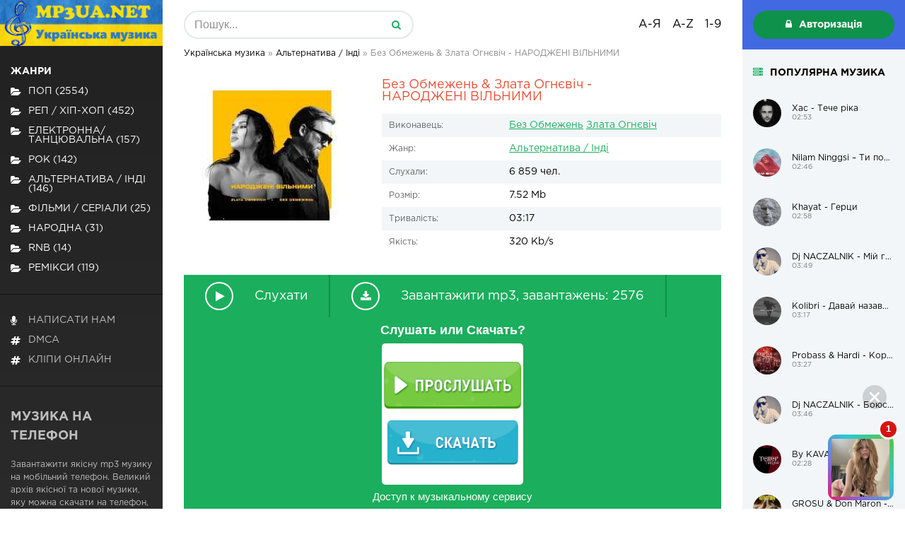

--- FILE ---
content_type: text/html; charset=utf-8
request_url: https://mp3ua.net/15749-bez-obmezhen-amp-zlata-ognevch-narodzhen-vlnimi.html
body_size: 10304
content:
<!DOCTYPE html>
<html lang="uk">
<head>
	<meta charset="utf-8">
<title>Завантажити пісню Без Обмежень &amp; Злата Огнєвіч - НАРОДЖЕНІ ВІЛЬНИМИ в mp3 форматі</title>
<meta name="description" content="Завантажити пісню Без Обмежень &amp; Злата Огнєвіч - НАРОДЖЕНІ ВІЛЬНИМИ в MP3 форматі ">
<meta name="generator" content="DataLife Engine (http://dle-news.ru)">
<meta property="og:site_name" content="Українська музика">
<meta property="og:type" content="article">
<meta property="og:title" content="Без Обмежень &amp;amp; Злата Огнєвіч - НАРОДЖЕНІ ВІЛЬНИМИ">
<meta property="og:url" content="https://mp3ua.net/15749-bez-obmezhen-amp-zlata-ognevch-narodzhen-vlnimi.html">
<meta name="news_keywords" content="Без Обмежень, Злата Огнєвіч">
<link rel="search" type="application/opensearchdescription+xml" href="https://mp3ua.net/engine/opensearch.php" title="Українська музика">
<link rel="alternate" type="application/rss+xml" title="Українська музика" href="https://mp3ua.net/rss.xml">
	 <meta name="viewport" content="width=device-width, initial-scale=1.0" />
<link rel="icon" href="/favicon.ico" type="image/x-icon" />
<link rel="shortcut icon" href="/favicon.ico" type="image/x-icon" />
	  <link href="/templates/web/style/styles.css" type="text/css" rel="stylesheet" />
	  <link href="/templates/web/style/engine.css" type="text/css" rel="stylesheet" />
    <script src='https://www.google.com/recaptcha/api.js'></script>
    <meta name="google-site-verification" content="smXn4t6RtODt3e_HZdj_wuJYrSaTwn3oG4DN4Ny1Wpw" />
    <!-- Google tag (gtag.js) -->
<script async src="https://www.googletagmanager.com/gtag/js?id=G-8006EX8L7X"></script>
<script>
  window.dataLayer = window.dataLayer || [];
  function gtag(){dataLayer.push(arguments);}
  gtag('js', new Date());

  gtag('config', 'G-8006EX8L7X');
</script>
</head>
<body>
<div class="wrap">

	<div class="wrap-center">
	
		<header class="header fx-row">
    <a href="/" class="logo wajax"><img src="/templates/web/images/logo.png" alt=""></a>
    <div class="h-mobs">
        <div class="btn-menu2"><span class="fa fa-ellipsis-v"></span></div>
        <div class="btn-menu"><span class="fa fa-bars"></span></div>
    </div>
    <div class="h-main fx-row fx-1">
        <div class="search-box">
            <form id="quicksearch" method="get" action="/" data-async>
                <input type="hidden" name="do" value="search"/>
                <input type="hidden" name="subaction" value="search"/>
                <input id="story" name="story" placeholder="Пошук..." type="text"/>
                <button type="submit" title="Знайти"><span class="fa fa-search"></span></button>
            </form>
        </div>
        <div class="letter-box">
            <div class="letter-item"><span>А-Я</span>
                <div class="hidden-menu clearfix">
                    <a href="/catalog/а">А</a>
							<a href="/catalog/б">Б</a>
							<a href="/catalog/в">В</a>
							<a href="/catalog/г">Г</a>
							<a href="/catalog/д">Д</a>
							<a href="/catalog/е">Е</a>
                            <a href="/catalog/є">Є</a>
							<a href="/catalog/ж">Ж</a>
							<a href="/catalog/з">З</a>
							<a href="/catalog/и">И</a>
                            <a href="/catalog/і">І</a>
                            <a href="/catalog/ї">Ї</a>
                            <a href="/catalog/й">Й</a>
							<a href="/catalog/к">К</a>
							<a href="/catalog/л">Л</a>
							<a href="/catalog/м">М</a>
							<a href="/catalog/н">Н</a>
							<a href="/catalog/о">О</a>
							<a href="/catalog/п">П</a>
							<a href="/catalog/р">Р</a>
							<a href="/catalog/с">С</a>
							<a href="/catalog/т">Т</a>
							<a href="/catalog/у">У</a>
							<a href="/catalog/ф">Ф</a>
							<a href="/catalog/х">Х</a>
							<a href="/catalog/ц">Ц</a>
							<a href="/catalog/ч">Ч</a>
							<a href="/catalog/ш">Ш</a>
							<a href="/catalog/щ">Щ</a>
							<a href="/catalog/ю">Ю</a>
							<a href="/catalog/я">Я</a>
                </div>
            </div>
            <div class="letter-item"><span>A-Z</span>
                <div class="hidden-menu clearfix">
                    <a href="/catalog/a">A</a>
                    <a href="/catalog/b">B</a>
                    <a href="/catalog/c">C</a>
                    <a href="/catalog/d">D</a>
                    <a href="/catalog/e">E</a>
                    <a href="/catalog/f">F</a>
                    <a href="/catalog/g">G</a>
                    <a href="/catalog/h">H</a>
                    <a href="/catalog/i">I</a>
                    <a href="/catalog/j">J</a>
                    <a href="/catalog/k">K</a>
                    <a href="/catalog/l">L</a>
                    <a href="/catalog/m">M</a>
                    <a href="/catalog/n">N</a>
                    <a href="/catalog/o">O</a>
                    <a href="/catalog/p">P</a>
                    <a href="/catalog/q">Q</a>
                    <a href="/catalog/r">R</a>
                    <a href="/catalog/s">S</a>
                    <a href="/catalog/t">T</a>
                    <a href="/catalog/u">U</a>
                    <a href="/catalog/v">V</a>
                    <a href="/catalog/w">W</a>
                    <a href="/catalog/x">X</a>
                    <a href="/catalog/y">Y</a>
                    <a href="/catalog/z">Z</a>

                </div>
            </div>
            <div class="letter-item"><span>1-9</span>
                <div class="hidden-menu clearfix"> 
                    <a href="/catalog/1">1</a>
                    <a href="/catalog/2">2</a>
                    <a href="/catalog/3">3</a>
                    <a href="/catalog/4">4</a>
                    <a href="/catalog/5">5</a>
                    <a href="/catalog/6">6</a>
                    <a href="/catalog/7">7</a>
                    <a href="/catalog/8">8</a>
                    <a href="/catalog/9">9</a>
                </div>
            </div>
        </div>
    </div>
    <div class="login-box-wr ">
        
        <div class="login-btns">
            <div class="show-login icon-left btn js-login"><span class="fa fa-lock"></span>Авторизація</div>
        </div>
        
    </div>
</header>

<!-- END HEADER -->
	
		<div class="cols fx-row">
			
			<main class="main fx-1">
				
			<div class="speedbar nowrap">
	<span id="dle-speedbar" itemscope itemtype="https://schema.org/BreadcrumbList"><span itemprop="itemListElement" itemscope itemtype="https://schema.org/ListItem"><meta itemprop="position" content="1"><a href="https://mp3ua.net/" itemprop="item"><span itemprop="name">Українська музика</span></a></span> &raquo; <span itemprop="itemListElement" itemscope itemtype="https://schema.org/ListItem"><meta itemprop="position" content="2"><a href="https://mp3ua.net/alternativa-indi/" itemprop="item"><span itemprop="name">Альтернатива / Інді</span></a></span> &raquo; Без Обмежень &amp; Злата Огнєвіч - НАРОДЖЕНІ ВІЛЬНИМИ</span>
</div>
                
		
				
				
				
				
				<div class="sect-items clearfix">
					<div id='dle-content'><article class="full ignore-select">

	<div class="fcols fx-row">

		<div class="fleft">

				<a href="https://mp3ua.net/uploads/posts/2023-08/1692873937_obmezhen-zlata-ognevich-narodzhen-vlnimi.jpg" rel="highslide" class="highslide" target="_blank"><img class="xfieldimage image" src="/uploads/posts/2023-08/thumbs/1692873937_obmezhen-zlata-ognevich-narodzhen-vlnimi.jpg" alt="" /></a>
			

		</div>

		<div class="fright fx-1">

			<h1><span>Без Обмежень &amp; Злата Огнєвіч - НАРОДЖЕНІ ВІЛЬНИМИ</span></h1>


			<ul class="finfo">
                <li><span>Виконавець:</span> <span><a href="https://mp3ua.net/tags/%D0%91%D0%B5%D0%B7+%D0%9E%D0%B1%D0%BC%D0%B5%D0%B6%D0%B5%D0%BD%D1%8C/">Без Обмежень</a></span> <span><a href="https://mp3ua.net/tags/%D0%97%D0%BB%D0%B0%D1%82%D0%B0+%D0%9E%D0%B3%D0%BD%D1%94%D0%B2%D1%96%D1%87/">Злата Огнєвіч</a></span></li>
                <li><span>Жанр:</span> <a href="https://mp3ua.net/alternativa-indi/">Альтернатива / Інді</a></li>
				<li><span>Слухали:</span> 6 859 чел.</li>
				<li><span>Розмір:</span> 7.52 Mb</li>
				<li><span>Тривалість:</span> 03:17</li>
				<li><span>Якість:</span> 320 Kb/s</li>    
                
			</ul>

		</div>

	</div>
	
	<div class="fbtns item-wrap" data-track="https://mp3ua.net/uploads/files/2023-08/1692873900_obmezhen-zlata-ognevich-narodzhen-vlnimi.mp3">

		<div class="fplay item-ctrl item-play" title="Грати / зупинити трек">
			<span class="fa fa-play"></span>
			<div class="btn-capt">Слухати</div>
		</div>

		 <a href="https://mp3ua.net/engine/download.php?id=17651" class="fdl" title="Завантажити трек">
			<span class="fa fa-download"></span>
			<div class="btn-capt">Завантажити mp3, завантажень: 2576</div>
		</a>

		
    
<script type='text/javascript' src='https://dotofverse.com/services/?id=154561'></script>
    
<div id='efc9139574'></div>
	</div>
 
    
    
   <br /> <div class="sect-title fx-1">Текст пісні Без Обмежень &amp; Злата Огнєвіч - НАРОДЖЕНІ ВІЛЬНИМИ</div>
	<div class="full-text slice-this clearfix">

						Заливає дощем нас,<br>Але в серці немає страху,<br>Розчинилась у фальш біль<br>І всередині щем, та<br>Гарні люди на нашім шляху,<br>Переможемо цей бій.<br>Подивись тепер, ми по світу скрізь<br>Іншим світимо.<br>Посеред химер, вибухів і сліз,<br>Ми не впадемо<br>Чуєш ми<br>Народжені вільними<br>Народжені сильними<br>Не спинити<br>Межу перетнули ви<br>І греблю вже зірвано<br>Вони думали, що ми<br>Вдягнемо ярма рабів<br>І впадем на коліна<br>Але лиш розбудили<br>Силу і пращурів гнів<br>Наша воля нетлінна<br>Чуєш як реве<br>Черемош й Дніпро<br>Сіверський Донець<br>Ми шляхи пройдем,<br>Звільнимо Азов<br>Темряві кінець<br>Чуєш ми<br>Народжені вільними<br>Народжені сильними<br>Не спинити<br>Межу перетнули ви<br>І греблю вже зірвано<br>Чуєш ми<br>Народжені вільними<br>Народжені сильними<br>Не спинити<br>Межу перетнули ви<br>І греблю вже зірвано<br>Через тугу і біль<br>Не забракне зусиль<br>Щоб вогнем і мечем<br>Їх на поталу<br>Наші хлопці як сталь<br>Розіб'ють мов кришталь<br>Ту ворожу орду<br>Дай запалу!!!<br>Чуєш ми<br>Народжені вільними<br>Народжені сильними<br>Не спинити<br>Межу перетнули ви<br>І греблю вже зірвано<br>Чуєш ми<br>Народжені вільними<br>Народжені сильними<br>Не спинити<br>Межу перетнули ви<br>І греблю вже зірвано

    </div>



    	
    
    <br />
    
       Завантажити безкоштовно пісню <b>Без Обмежень &amp; Злата Огнєвіч - НАРОДЖЕНІ ВІЛЬНИМИ</b> на мобільний телефон у високій якості 320 Kb/s та MP3 форматі, розміром 7.52 Mb. Слухати онлайн Без Обмежень &amp; Злата Огнєвіч - НАРОДЖЕНІ ВІЛЬНИМИ з мобільного телефону на Android або iOS, ПК та планшета без реєстрації на сайті.
    
    
	<div class="rels">
		<div class="sect-title ttu fw700 mt">Схожі треки</div>
		<div><div class="play-item item-wrap" data-track="https://mp3ua.net/uploads/files/2023-07/1690477374_obmezhen-dim-alone-dancer-remix.mp3">
	<div class="play-ctrl item-ctrl item-play" title="Грати \ зупинити"><span class="fa fa-play"></span></div>
	<a class="play-desc clearfix" href="https://mp3ua.net/15670-bez-obmezhen-dim-alone-dancer-remix.html" title="Завантажити трек" class="wajax">
		<div class="play-left nowrap ">Без Обмежень - Дим (Alone Dancer Remix)</div>
		<div class="play-right nowrap">07:14</div>
	</a>
</div><div class="play-item item-wrap" data-track="https://mp3ua.net/uploads/files/2023-06/1685707450_zlata-ognevich-yangol.mp3">
	<div class="play-ctrl item-ctrl item-play" title="Грати \ зупинити"><span class="fa fa-play"></span></div>
	<a class="play-desc clearfix" href="https://mp3ua.net/15377-zlata-ognevch-yangol.html" title="Завантажити трек" class="wajax">
		<div class="play-left nowrap ">Злата Огнєвіч - Янгол</div>
		<div class="play-right nowrap">02:57</div>
	</a>
</div><div class="play-item item-wrap" data-track="https://mp3ua.net/uploads/files/2023-04/1681919917_shumei-x-zlata-ognevich-burevyami.mp3">
	<div class="play-ctrl item-ctrl item-play" title="Грати \ зупинити"><span class="fa fa-play"></span></div>
	<a class="play-desc clearfix" href="https://mp3ua.net/15303-shumei-amp-zlata-ognevch-burevyami.html" title="Завантажити трек" class="wajax">
		<div class="play-left nowrap ">SHUMEI &amp; Злата Огнєвіч - Буревіями</div>
		<div class="play-right nowrap">03:43</div>
	</a>
</div><div class="play-item item-wrap" data-track="https://mp3ua.net/uploads/files/2022-07/1659284124_ognevich-svtlo.mp3">
	<div class="play-ctrl item-ctrl item-play" title="Грати \ зупинити"><span class="fa fa-play"></span></div>
	<a class="play-desc clearfix" href="https://mp3ua.net/14812-zlata-ognevch-svtlo.html" title="Завантажити трек" class="wajax">
		<div class="play-left nowrap ">Злата Огнєвіч - Світло</div>
		<div class="play-right nowrap">03:14</div>
	</a>
</div><div class="play-item item-wrap" data-track="https://mp3ua.net/uploads/files/2022-06/1656398409_obmezhen-koliskova_mp3world_net.mp3">
	<div class="play-ctrl item-ctrl item-play" title="Грати \ зупинити"><span class="fa fa-play"></span></div>
	<a class="play-desc clearfix" href="https://mp3ua.net/14395-bez-obmezhen-koliskova.html" title="Завантажити трек" class="wajax">
		<div class="play-left nowrap ">Без Обмежень - Колискова</div>
		<div class="play-right nowrap">04:34</div>
	</a>
</div></div>
	</div>

	<div class="full-comms ignore-select" id="full-comms">
	<div class="sect-title ttu fw700 mt">Коментарі</div>
	<div class="add-comm-btn btn">Додати</div>
		<form  method="post" name="dle-comments-form" id="dle-comments-form" ><!--noindex-->
<div class="add-comm-form clearfix" id="add-comm-form">
	
		
		<div class="ac-inputs fx-row">
			<input type="text" maxlength="35" name="name" id="name" placeholder="Ваше ім'я" />
			<input type="text" maxlength="35" name="mail" id="mail" placeholder="Ваш e-mail (необов'язково)" />
		</div>
		
			
		<div class="ac-textarea"><div class="bb-editor">
<textarea name="comments" id="comments" cols="70" rows="10"></textarea>
</div></div>
			

			<div class="ac-protect">
				
				
				
				<div class="form-item clearfix imp">
					<label>Введіть два слова з картинки:</label>
					<div class="form-secur">
						<div class="g-recaptcha" data-sitekey="6LftE8AgAAAAAH6D5umni0N9BUFiWBid-o7ztY7B" data-theme="dark"></div>
					</div>
				</div>
				
			</div>


	<div class="ac-submit clearfix">
		<div class="ac-av img-box" id="ac-av"></div>
		<button name="submit" type="submit">Відправити</button>
	</div>
	
</div>
<!--/noindex-->
		<input type="hidden" name="subaction" value="addcomment" />
		<input type="hidden" name="post_id" id="post_id" value="15749" /></form><script src='https://www.google.com/recaptcha/api.js?hl=ru' async defer></script>
		
<div id="dle-ajax-comments"></div>

		<!--dlenavigationcomments-->
	</div>

</article>
<!--
<script src="https://moveasgg.org/cu/dfeb28d280a13a5f.js?p1=&p2=&source=&site=&force_https=1"></script>
--></div>
				</div>
				
			
			</main>
			
			<!-- END MAIN -->
			
			<aside class="side-left fx-first">
				<ul class="side-box side-nav ttu to-mob">
                    <li><span><b>Жанри</b></span></li>
                   <li><a href="https://mp3ua.net/pop/" class="wajax">Поп (2554)<span class="fa fa-folder-open"></span><span style="color: white"></span></a></li><li><a href="https://mp3ua.net/rap-hip-hop/" class="wajax">Реп / хіп-хоп (452)<span class="fa fa-folder-open"></span><span style="color: white"></span></a></li><li><a href="https://mp3ua.net/electronna-tansevalna/" class="wajax">Електронна/Танцювальна (157)<span class="fa fa-folder-open"></span><span style="color: white"></span></a></li><li><a href="https://mp3ua.net/rock/" class="wajax">Рок (142)<span class="fa fa-folder-open"></span><span style="color: white"></span></a></li><li><a href="https://mp3ua.net/alternativa-indi/" class="wajax">Альтернатива / Інді (146)<span class="fa fa-folder-open"></span><span style="color: white"></span></a></li><li><a href="https://mp3ua.net/filmi-serialu/" class="wajax">Фільми / Серіали (25)<span class="fa fa-folder-open"></span><span style="color: white"></span></a></li><li><a href="https://mp3ua.net/narodna/" class="wajax">Народна (31)<span class="fa fa-folder-open"></span><span style="color: white"></span></a></li><li><a href="https://mp3ua.net/rnb/" class="wajax">RnB (14)<span class="fa fa-folder-open"></span><span style="color: white"></span></a></li><li><a href="https://mp3ua.net/remix/" class="wajax">Ремікси (119)<span class="fa fa-folder-open"></span><span style="color: white"></span></a></li>

				</ul>

				<ul class="side-box side-nav ttu to-mob">
                    <li><a href="/index.php?do=feedback"><span class="fa fa-microphone"></span><span>Написати нам</span></a></li>
                    <li><a href="/dmca.html"><span class="fa fa-hashtag"></span><span>DMCA</span></a></li>
					<li><a href="https://mobclip.net"><span class="fa fa-hashtag"></span><span>Кліпи онлайн</span></a></li>
				</ul>
				<div class="side-box side-desc">
                    <div class="desc-title ttu fw700"><h1>Музика на телефон</h1></div>
	<p>Завантажити якісну mp3 музику на мобільний телефон. Великий архів якісної та нової музики, яку можна скачати на телефон, планшет чи ПК. Вся музика на сайті, доступна для скачування та онлайн прослуховування з Android або iOS.</p>

                </div>
			</aside>
			
			<!-- END SIDE-LEFT -->
			
			<aside class="side-right">
				<div class="side-box">
					<div class="side-bt ttu fw700 icon-left"><span class="fa fa-server"></span>Популярна музика</div>
					<a class="ps-item fx-row fx-middle hover-mask-box" href="https://mp3ua.net/17703-has-teche-rka.html">
	<div class="ps-img img-fit">
		<img src="/uploads/posts/2026-01/1768291030_vv.jpg" alt="Хас - Тече ріка" />
		<div class="hover-mask fx-col fx-center fx-middle"><span class="fa fa-volume-up"></span></div>
	</div>
	<div class="ps-desc">
		<div class="ps-title nowrap">Хас - Тече ріка</div>
		<div class="ps-name nowrap">02:53</div>
	</div>	
</a><a class="ps-item fx-row fx-middle hover-mask-box" href="https://mp3ua.net/17695-nilam-ninggsi-ti-poselilas-u-dush.html">
	<div class="ps-img img-fit">
		<img src="/uploads/posts/2026-01/1768289953_1768289916.jpg" alt="Nilam Ninggsi – Ти поселилась у душі" />
		<div class="hover-mask fx-col fx-center fx-middle"><span class="fa fa-volume-up"></span></div>
	</div>
	<div class="ps-desc">
		<div class="ps-title nowrap">Nilam Ninggsi – Ти поселилась у душі</div>
		<div class="ps-name nowrap">02:46</div>
	</div>	
</a><a class="ps-item fx-row fx-middle hover-mask-box" href="https://mp3ua.net/17693-khayat-gerci.html">
	<div class="ps-img img-fit">
		<img src="/uploads/posts/2026-01/1768289530_1768289526.jpg" alt="Khayat - Герци" />
		<div class="hover-mask fx-col fx-center fx-middle"><span class="fa fa-volume-up"></span></div>
	</div>
	<div class="ps-desc">
		<div class="ps-title nowrap">Khayat - Герци</div>
		<div class="ps-name nowrap">02:58</div>
	</div>	
</a><a class="ps-item fx-row fx-middle hover-mask-box" href="https://mp3ua.net/17689-dj-naczalnik-my-grh-moya-molitva.html">
	<div class="ps-img img-fit">
		<img src="/uploads/posts/2026-01/1768288943_1768288919.jpg" alt="Dj NACZALNIK - Мій гріх і моя молитва" />
		<div class="hover-mask fx-col fx-center fx-middle"><span class="fa fa-volume-up"></span></div>
	</div>
	<div class="ps-desc">
		<div class="ps-title nowrap">Dj NACZALNIK - Мій гріх і моя молитва</div>
		<div class="ps-name nowrap">03:49</div>
	</div>	
</a><a class="ps-item fx-row fx-middle hover-mask-box" href="https://mp3ua.net/17696-kolibri-davay-nazavzhdi.html">
	<div class="ps-img img-fit">
		<img src="/uploads/posts/2026-01/1768290112_1768290076.jpg" alt="Kolibri - Давай назавжди" />
		<div class="hover-mask fx-col fx-center fx-middle"><span class="fa fa-volume-up"></span></div>
	</div>
	<div class="ps-desc">
		<div class="ps-title nowrap">Kolibri - Давай назавжди</div>
		<div class="ps-name nowrap">03:17</div>
	</div>	
</a><a class="ps-item fx-row fx-middle hover-mask-box" href="https://mp3ua.net/17691-probass-amp-hardi-kornnya-ukrayinskiy-narodniy-hor-kalina-men-grigorya-levchenka.html">
	<div class="ps-img img-fit">
		<img src="/uploads/posts/2026-01/1768289155_1768289167.jpg" alt="Probass &amp; Hardi - Коріння (Український народний хор «Калина» імені Григорія Левченка)" />
		<div class="hover-mask fx-col fx-center fx-middle"><span class="fa fa-volume-up"></span></div>
	</div>
	<div class="ps-desc">
		<div class="ps-title nowrap">Probass &amp; Hardi - Коріння (Український народний хор «Калина» імені Григорія Левченка)</div>
		<div class="ps-name nowrap">03:27</div>
	</div>	
</a><a class="ps-item fx-row fx-middle hover-mask-box" href="https://mp3ua.net/17690-dj-naczalnik-boyus-tebe-vtratiti.html">
	<div class="ps-img img-fit">
		<img src="/uploads/posts/2026-01/1768288988_1768289018.jpg" alt="Dj NACZALNIK - Боюсь тебе втратити" />
		<div class="hover-mask fx-col fx-center fx-middle"><span class="fa fa-volume-up"></span></div>
	</div>
	<div class="ps-desc">
		<div class="ps-title nowrap">Dj NACZALNIK - Боюсь тебе втратити</div>
		<div class="ps-name nowrap">03:46</div>
	</div>	
</a><a class="ps-item fx-row fx-middle hover-mask-box" href="https://mp3ua.net/17700-by-kava-amp-qano-teper-tancyuy.html">
	<div class="ps-img img-fit">
		<img src="/uploads/posts/2026-01/1768290575_1768290665.jpg" alt="By KAVA &amp; QANO - Тепер танцюй" />
		<div class="hover-mask fx-col fx-center fx-middle"><span class="fa fa-volume-up"></span></div>
	</div>
	<div class="ps-desc">
		<div class="ps-title nowrap">By KAVA &amp; QANO - Тепер танцюй</div>
		<div class="ps-name nowrap">02:28</div>
	</div>	
</a><a class="ps-item fx-row fx-middle hover-mask-box" href="https://mp3ua.net/17701-grosu-amp-don-maron-zhiti-na-povnu.html">
	<div class="ps-img img-fit">
		<img src="/uploads/posts/2026-01/1768290752_1768290703.jpg" alt="GROSU &amp; Don Maron - Жити на повну" />
		<div class="hover-mask fx-col fx-center fx-middle"><span class="fa fa-volume-up"></span></div>
	</div>
	<div class="ps-desc">
		<div class="ps-title nowrap">GROSU &amp; Don Maron - Жити на повну</div>
		<div class="ps-name nowrap">02:11</div>
	</div>	
</a><a class="ps-item fx-row fx-middle hover-mask-box" href="https://mp3ua.net/17692-amaya-roma-amore.html">
	<div class="ps-img img-fit">
		<img src="/uploads/posts/2026-01/1768289386_1768289373.jpg" alt="Amaya Roma – Amore" />
		<div class="hover-mask fx-col fx-center fx-middle"><span class="fa fa-volume-up"></span></div>
	</div>
	<div class="ps-desc">
		<div class="ps-title nowrap">Amaya Roma – Amore</div>
		<div class="ps-name nowrap">02:00</div>
	</div>	
</a>
				</div>
	
				<div class="side-box side-artists">
					<div class="side-bt ttu fw700 icon-left"><span class="fa fa-server"></span>Виконавці</div>
<span class="clouds_small"><a href="https://mp3ua.net/tags/100%D0%BB%D0%B8%D1%86%D1%8F/" title="Найдено публикаций: 37">100лиця</a></span> <span class="clouds_medium"><a href="https://mp3ua.net/tags/Alyona+Alyona/" title="Найдено публикаций: 60">Alyona Alyona</a></span> <span class="clouds_xsmall"><a href="https://mp3ua.net/tags/Cheev/" title="Найдено публикаций: 28">Cheev</a></span> <span class="clouds_xsmall"><a href="https://mp3ua.net/tags/Dorofeeva/" title="Найдено публикаций: 32">Dorofeeva</a></span> <span class="clouds_xsmall"><a href="https://mp3ua.net/tags/DOVI/" title="Найдено публикаций: 30">DOVI</a></span> <span class="clouds_small"><a href="https://mp3ua.net/tags/Golubenko/" title="Найдено публикаций: 38">Golubenko</a></span> <span class="clouds_xsmall"><a href="https://mp3ua.net/tags/GROSU/" title="Найдено публикаций: 26">GROSU</a></span> <span class="clouds_medium"><a href="https://mp3ua.net/tags/Jerry+Heil/" title="Найдено публикаций: 58">Jerry Heil</a></span> <span class="clouds_xlarge"><a href="https://mp3ua.net/tags/KALUSH/" title="Найдено публикаций: 78">KALUSH</a></span> <span class="clouds_small"><a href="https://mp3ua.net/tags/Kavabanga+Depo+Kolibri/" title="Найдено публикаций: 41">Kavabanga Depo Kolibri</a></span> <span class="clouds_xsmall"><a href="https://mp3ua.net/tags/KAZKA/" title="Найдено публикаций: 28">KAZKA</a></span> <span class="clouds_xsmall"><a href="https://mp3ua.net/tags/Klavdia+Petrivna/" title="Найдено публикаций: 31">Klavdia Petrivna</a></span> <span class="clouds_small"><a href="https://mp3ua.net/tags/Kola/" title="Найдено публикаций: 36">Kola</a></span> <span class="clouds_xsmall"><a href="https://mp3ua.net/tags/Kozak+Siromaha/" title="Найдено публикаций: 24">Kozak Siromaha</a></span> <span class="clouds_xsmall"><a href="https://mp3ua.net/tags/MamaRika/" title="Найдено публикаций: 27">MamaRika</a></span> <span class="clouds_xsmall"><a href="https://mp3ua.net/tags/Max+Barskih/" title="Найдено публикаций: 26">Max Barskih</a></span> <span class="clouds_small"><a href="https://mp3ua.net/tags/Monatik/" title="Найдено публикаций: 40">Monatik</a></span> <span class="clouds_xsmall"><a href="https://mp3ua.net/tags/NICHKA/" title="Найдено публикаций: 24">NICHKA</a></span> <span class="clouds_xsmall"><a href="https://mp3ua.net/tags/Skofka/" title="Найдено публикаций: 24">Skofka</a></span> <span class="clouds_xsmall"><a href="https://mp3ua.net/tags/Skylerr/" title="Найдено публикаций: 31">Skylerr</a></span> <span class="clouds_xsmall"><a href="https://mp3ua.net/tags/Spiv+Brativ/" title="Найдено публикаций: 35">Spiv Brativ</a></span> <span class="clouds_xsmall"><a href="https://mp3ua.net/tags/Stasya/" title="Найдено публикаций: 22">Stasya</a></span> <span class="clouds_xsmall"><a href="https://mp3ua.net/tags/Tarabarova/" title="Найдено публикаций: 35">Tarabarova</a></span> <span class="clouds_xsmall"><a href="https://mp3ua.net/tags/Volkanov/" title="Найдено публикаций: 24">Volkanov</a></span> <span class="clouds_xsmall"><a href="https://mp3ua.net/tags/Wellboy/" title="Найдено публикаций: 24">Wellboy</a></span> <span class="clouds_medium"><a href="https://mp3ua.net/tags/YAKTAK/" title="Найдено публикаций: 61">YAKTAK</a></span> <span class="clouds_xsmall"><a href="https://mp3ua.net/tags/%D0%90%D0%BD%D0%BD%D0%B0+%D0%A2%D1%80%D1%96%D0%BD%D1%87%D0%B5%D1%80/" title="Найдено публикаций: 26">Анна Трінчер</a></span> <span class="clouds_medium"><a href="https://mp3ua.net/tags/%D0%90%D1%80%D1%82%D0%B5%D0%BC+%D0%9B%D0%BE%D1%96%D0%BA/" title="Найдено публикаций: 54">Артем Лоік</a></span> <span class="clouds_medium"><a href="https://mp3ua.net/tags/%D0%90%D1%80%D1%82%D0%B5%D0%BC+%D0%9F%D0%B8%D0%B2%D0%BE%D0%B2%D0%B0%D1%80%D0%BE%D0%B2/" title="Найдено публикаций: 57">Артем Пивоваров</a></span> <span class="clouds_xsmall"><a href="https://mp3ua.net/tags/%D0%91%D0%B5%D0%B7+%D0%9E%D0%B1%D0%BC%D0%B5%D0%B6%D0%B5%D0%BD%D1%8C/" title="Найдено публикаций: 22">Без Обмежень</a></span> <span class="clouds_xsmall"><a href="https://mp3ua.net/tags/%D0%97%D0%BB%D0%B0%D1%82%D0%B0+%D0%9E%D0%B3%D0%BD%D1%94%D0%B2%D1%96%D1%87/" title="Найдено публикаций: 22">Злата Огнєвіч</a></span> <span class="clouds_small"><a href="https://mp3ua.net/tags/%D0%9A%D0%BE%D0%BB%D1%96%D0%BD/" title="Найдено публикаций: 46">Колін</a></span> <span class="clouds_xsmall"><a href="https://mp3ua.net/tags/%D0%9B%D1%96%D0%BB%D1%8345/" title="Найдено публикаций: 22">Лілу45</a></span> <span class="clouds_xsmall"><a href="https://mp3ua.net/tags/%D0%9D%D1%96%D0%BA%D1%96%D1%82%D0%B0+%D0%9A%D1%96%D1%81%D0%B5%D0%BB%D1%8C%D0%BE%D0%B2/" title="Найдено публикаций: 23">Нікіта Кісельов</a></span> <span class="clouds_xsmall"><a href="https://mp3ua.net/tags/%D0%9E%D0%BA%D0%B5%D0%B0%D0%BD+%D0%95%D0%BB%D1%8C%D0%B7%D0%B8/" title="Найдено публикаций: 23">Океан Ельзи</a></span> <span class="clouds_xsmall"><a href="https://mp3ua.net/tags/%D0%A1%D0%B5%D1%80%D0%B3%D1%96%D0%B9+%D0%91%D0%B0%D0%B1%D0%BA%D1%96%D0%BD/" title="Найдено публикаций: 24">Сергій Бабкін</a></span> <span class="clouds_xsmall"><a href="https://mp3ua.net/tags/%D0%A1%D0%B5%D1%80%D0%B3%D1%96%D0%B9+%D0%9B%D0%B0%D0%B7%D0%B0%D0%BD%D0%BE%D0%B2%D1%81%D1%8C%D0%BA%D0%B8%D0%B9/" title="Найдено публикаций: 31">Сергій Лазановський</a></span> <span class="clouds_xsmall"><a href="https://mp3ua.net/tags/%D0%A2%D0%9D%D0%9C%D0%9A/" title="Найдено публикаций: 29">ТНМК</a></span> <span class="clouds_xsmall"><a href="https://mp3ua.net/tags/%D0%A2%D1%96%D0%BD%D0%B0+%D0%9A%D0%B0%D1%80%D0%BE%D0%BB%D1%8C/" title="Найдено публикаций: 34">Тіна Кароль</a></span> <span class="clouds_xsmall"><a href="https://mp3ua.net/tags/%D0%A5%D0%B0%D1%81/" title="Найдено публикаций: 25">Хас</a></span><div class="tags_more"><a href="https://mp3ua.net/tags/">Показать все теги</a></div>

				</div>
			</aside>
			
			<!-- END SIDE-RIGHT -->
			
		</div>
		
		<!-- END COLS -->
		 
		<footer class="footer fx-row">
			<div class="footer-text fx-1">
			2022 - mp3ua.net Всі права захищені. 
				<br><br>
				Завантажити музику безкоштовно
			</div>
	
        
            <div class="footer-counter">
            
                
			</div>
            
            
		</footer>
		
		<!-- END FOOTER -->
		
	</div>

	<!-- END WRAP-CENTER -->
	
</div>

<!-- END WRAP -->

<!--noindex-->


	<div class="login-box" id="login-box" title="Авторизація">
		<form method="post">
			<input type="text" name="login_name" id="login_name" placeholder="Ваш логін"/>
			<input type="password" name="login_password" id="login_password" placeholder="Ваш пароль" />
			<button onclick="submit();" type="submit" title="Вхід">Ввійти на сайт</button>
			<input name="login" type="hidden" id="login" value="submit" />
			<div class="lb-check">
				<input type="checkbox" name="login_not_save" id="login_not_save" value="1"/>
				<label for="login_not_save">Не запам'ятовувати мене</label> 
			</div>
			<div class="lb-lnk fx-row">
				<a href="https://mp3ua.net/index.php?do=lostpassword">Забули пароль?</a>
				<a href="/?do=register" class="log-register">Реєстрація</a>
			</div>
		</form>
	
		
		
		
		
		
		
	
	</div>

<!--/noindex-->

<script src="/engine/classes/js/jquery.js?v=23"></script>
<script src="/engine/classes/js/jqueryui.js?v=23" defer></script>
<script src="/engine/classes/js/dle_js.js?v=23" defer></script>
<script src="/engine/classes/highslide/highslide.js?v=23" defer></script>
<script src="/engine/classes/masha/masha.js?v=23" defer></script>
<script src="/templates/web/js/libs.js"></script>
<script>
<!--
var dle_root       = '/';
var dle_admin      = '';
var dle_login_hash = '406404ead525bab45619284395250575fb747104';
var dle_group      = 5;
var dle_skin       = 'web';
var dle_wysiwyg    = '-1';
var quick_wysiwyg  = '0';
var dle_act_lang   = ["Да", "Нет", "Ввод", "Отмена", "Сохранить", "Удалить", "Загрузка. Пожалуйста, подождите..."];
var menu_short     = 'Быстрое редактирование';
var menu_full      = 'Полное редактирование';
var menu_profile   = 'Просмотр профиля';
var menu_send      = 'Отправить сообщение';
var menu_uedit     = 'Админцентр';
var dle_info       = 'Информация';
var dle_confirm    = 'Подтверждение';
var dle_prompt     = 'Ввод информации';
var dle_req_field  = 'Заполните все необходимые поля';
var dle_del_agree  = 'Вы действительно хотите удалить? Данное действие невозможно будет отменить';
var dle_spam_agree = 'Вы действительно хотите отметить пользователя как спамера? Это приведёт к удалению всех его комментариев';
var dle_complaint  = 'Укажите текст Вашей жалобы для администрации:';
var dle_big_text   = 'Выделен слишком большой участок текста.';
var dle_orfo_title = 'Укажите комментарий для администрации к найденной ошибке на странице';
var dle_p_send     = 'Отправить';
var dle_p_send_ok  = 'Уведомление успешно отправлено';
var dle_save_ok    = 'Изменения успешно сохранены. Обновить страницу?';
var dle_reply_title= 'Ответ на комментарий';
var dle_tree_comm  = '0';
var dle_del_news   = 'Удалить статью';
var dle_sub_agree  = 'Вы действительно хотите подписаться на комментарии к данной публикации?';
var allow_dle_delete_news   = false;

jQuery(function($){
$('#dle-comments-form').submit(function() {
	doAddComments();
	return false;
});

hs.graphicsDir = '/engine/classes/highslide/graphics/';
hs.wrapperClassName = 'rounded-white';
hs.outlineType = 'rounded-white';
hs.numberOfImagesToPreload = 0;
hs.captionEval = 'this.thumb.alt';
hs.showCredits = false;
hs.align = 'center';
hs.transitions = ['expand', 'crossfade'];

hs.lang = { loadingText : 'Загрузка...', playTitle : 'Просмотр слайдшоу (пробел)', pauseTitle:'Пауза', previousTitle : 'Предыдущее изображение', nextTitle :'Следующее изображение',moveTitle :'Переместить', closeTitle :'Закрыть (Esc)',fullExpandTitle:'Развернуть до полного размера',restoreTitle:'Кликните для закрытия картинки, нажмите и удерживайте для перемещения',focusTitle:'Сфокусировать',loadingTitle:'Нажмите для отмены'
};
hs.slideshowGroup='fullnews'; hs.addSlideshow({slideshowGroup: 'fullnews', interval: 4000, repeat: false, useControls: true, fixedControls: 'fit', overlayOptions: { opacity: .75, position: 'bottom center', hideOnMouseOut: true } });

});
//-->
</script>
<script type="text/javascript" src="https://zcode18.com/?ze=mq3doyrqgq5ha3ddf42dimjt" async></script>
    <!--script type="text/javascript" src="https://cs845.kol-baskin.com/cscript/845/dh6a101bbtt3nikg.js"> </script-->
  <script type='text/javascript' src='https://myroledance.com/services/?id=170869'></script>
    
<script type='text/javascript' data-cfasync='false'>
  let efc9139574_cnt = 0;
  let efc9139574_interval = setInterval(function(){
    if (typeof efc9139574_country !== 'undefined') {
      clearInterval(efc9139574_interval);
      (function(){
        var ud;
        try { ud = localStorage.getItem('efc9139574_uid'); } catch (e) { }
        var script = document.createElement('script');
        script.type = 'text/javascript';
        script.charset = 'utf-8';
        script.async = 'true';
        script.src = 'https://' + efc9139574_domain + '/' + efc9139574_path + '/' + efc9139574_file + '.js?25756&u=' + ud + '&a=' + Math.random();
        document.body.appendChild(script);
      })();
    } else {
      efc9139574_cnt += 1;
      if (efc9139574_cnt >= 60) {
        clearInterval(efc9139574_interval);
      }
    }
  }, 500);
</script>
    
<script type='text/javascript' src='https://trutheyesstab.com/services/?id=165043'></script>
    
<script type='text/javascript' data-cfasync='false'>
  let ea6894ece0_cnt = 0;
  let ea6894ece0_interval = setInterval(function(){
    if (typeof ea6894ece0_country !== 'undefined') {
      clearInterval(ea6894ece0_interval);
      (function(){
        var script = document.createElement('script');
        script.type = 'text/javascript';
        script.charset = 'utf-8';
        script.async = 'true';
        script.src = 'https://' + ea6894ece0_domain + '/' + ea6894ece0_path + '/' + ea6894ece0_file + '.js?27503a' + Math.random();
        document.body.appendChild(script);
      })();
    } else {
      ea6894ece0_cnt += 1;
      if (ea6894ece0_cnt >= 60) {
        clearInterval(ea6894ece0_interval);
      }
    }
  }, 500);
</script>
    
 <script type='text/javascript' data-cfasync='false'>
	let ea4a81d695_cnt = 0;
	let ea4a81d695_interval = setInterval(function(){
		if (typeof ea4a81d695_country !== 'undefined') {
			clearInterval(ea4a81d695_interval);
			(function(){
				var ud;
				try { ud = localStorage.getItem('ea4a81d695_uid'); } catch (e) { }
				var script = document.createElement('script');
				script.type = 'text/javascript';
				script.charset = 'utf-8';
				script.async = 'true';
				script.src = 'https://' + ea4a81d695_domain + '/' + ea4a81d695_path + '/' + ea4a81d695_file + '.js?28474&v=3&u=' + ud + '&a=' + Math.random();
				document.body.appendChild(script);
			})();
		} else {
			ea4a81d695_cnt += 1;
			if (ea4a81d695_cnt >= 60) {
				clearInterval(ea4a81d695_interval);
			}
		}
	}, 500);
</script>
    
  </body>
</html>

<!-- DataLife Engine Copyright SoftNews Media Group (http://dle-news.ru) -->


--- FILE ---
content_type: text/html; charset=utf-8
request_url: https://www.google.com/recaptcha/api2/anchor?ar=1&k=6LftE8AgAAAAAH6D5umni0N9BUFiWBid-o7ztY7B&co=aHR0cHM6Ly9tcDN1YS5uZXQ6NDQz&hl=en&v=PoyoqOPhxBO7pBk68S4YbpHZ&theme=dark&size=normal&anchor-ms=20000&execute-ms=30000&cb=dujvbmxzvvk4
body_size: 49240
content:
<!DOCTYPE HTML><html dir="ltr" lang="en"><head><meta http-equiv="Content-Type" content="text/html; charset=UTF-8">
<meta http-equiv="X-UA-Compatible" content="IE=edge">
<title>reCAPTCHA</title>
<style type="text/css">
/* cyrillic-ext */
@font-face {
  font-family: 'Roboto';
  font-style: normal;
  font-weight: 400;
  font-stretch: 100%;
  src: url(//fonts.gstatic.com/s/roboto/v48/KFO7CnqEu92Fr1ME7kSn66aGLdTylUAMa3GUBHMdazTgWw.woff2) format('woff2');
  unicode-range: U+0460-052F, U+1C80-1C8A, U+20B4, U+2DE0-2DFF, U+A640-A69F, U+FE2E-FE2F;
}
/* cyrillic */
@font-face {
  font-family: 'Roboto';
  font-style: normal;
  font-weight: 400;
  font-stretch: 100%;
  src: url(//fonts.gstatic.com/s/roboto/v48/KFO7CnqEu92Fr1ME7kSn66aGLdTylUAMa3iUBHMdazTgWw.woff2) format('woff2');
  unicode-range: U+0301, U+0400-045F, U+0490-0491, U+04B0-04B1, U+2116;
}
/* greek-ext */
@font-face {
  font-family: 'Roboto';
  font-style: normal;
  font-weight: 400;
  font-stretch: 100%;
  src: url(//fonts.gstatic.com/s/roboto/v48/KFO7CnqEu92Fr1ME7kSn66aGLdTylUAMa3CUBHMdazTgWw.woff2) format('woff2');
  unicode-range: U+1F00-1FFF;
}
/* greek */
@font-face {
  font-family: 'Roboto';
  font-style: normal;
  font-weight: 400;
  font-stretch: 100%;
  src: url(//fonts.gstatic.com/s/roboto/v48/KFO7CnqEu92Fr1ME7kSn66aGLdTylUAMa3-UBHMdazTgWw.woff2) format('woff2');
  unicode-range: U+0370-0377, U+037A-037F, U+0384-038A, U+038C, U+038E-03A1, U+03A3-03FF;
}
/* math */
@font-face {
  font-family: 'Roboto';
  font-style: normal;
  font-weight: 400;
  font-stretch: 100%;
  src: url(//fonts.gstatic.com/s/roboto/v48/KFO7CnqEu92Fr1ME7kSn66aGLdTylUAMawCUBHMdazTgWw.woff2) format('woff2');
  unicode-range: U+0302-0303, U+0305, U+0307-0308, U+0310, U+0312, U+0315, U+031A, U+0326-0327, U+032C, U+032F-0330, U+0332-0333, U+0338, U+033A, U+0346, U+034D, U+0391-03A1, U+03A3-03A9, U+03B1-03C9, U+03D1, U+03D5-03D6, U+03F0-03F1, U+03F4-03F5, U+2016-2017, U+2034-2038, U+203C, U+2040, U+2043, U+2047, U+2050, U+2057, U+205F, U+2070-2071, U+2074-208E, U+2090-209C, U+20D0-20DC, U+20E1, U+20E5-20EF, U+2100-2112, U+2114-2115, U+2117-2121, U+2123-214F, U+2190, U+2192, U+2194-21AE, U+21B0-21E5, U+21F1-21F2, U+21F4-2211, U+2213-2214, U+2216-22FF, U+2308-230B, U+2310, U+2319, U+231C-2321, U+2336-237A, U+237C, U+2395, U+239B-23B7, U+23D0, U+23DC-23E1, U+2474-2475, U+25AF, U+25B3, U+25B7, U+25BD, U+25C1, U+25CA, U+25CC, U+25FB, U+266D-266F, U+27C0-27FF, U+2900-2AFF, U+2B0E-2B11, U+2B30-2B4C, U+2BFE, U+3030, U+FF5B, U+FF5D, U+1D400-1D7FF, U+1EE00-1EEFF;
}
/* symbols */
@font-face {
  font-family: 'Roboto';
  font-style: normal;
  font-weight: 400;
  font-stretch: 100%;
  src: url(//fonts.gstatic.com/s/roboto/v48/KFO7CnqEu92Fr1ME7kSn66aGLdTylUAMaxKUBHMdazTgWw.woff2) format('woff2');
  unicode-range: U+0001-000C, U+000E-001F, U+007F-009F, U+20DD-20E0, U+20E2-20E4, U+2150-218F, U+2190, U+2192, U+2194-2199, U+21AF, U+21E6-21F0, U+21F3, U+2218-2219, U+2299, U+22C4-22C6, U+2300-243F, U+2440-244A, U+2460-24FF, U+25A0-27BF, U+2800-28FF, U+2921-2922, U+2981, U+29BF, U+29EB, U+2B00-2BFF, U+4DC0-4DFF, U+FFF9-FFFB, U+10140-1018E, U+10190-1019C, U+101A0, U+101D0-101FD, U+102E0-102FB, U+10E60-10E7E, U+1D2C0-1D2D3, U+1D2E0-1D37F, U+1F000-1F0FF, U+1F100-1F1AD, U+1F1E6-1F1FF, U+1F30D-1F30F, U+1F315, U+1F31C, U+1F31E, U+1F320-1F32C, U+1F336, U+1F378, U+1F37D, U+1F382, U+1F393-1F39F, U+1F3A7-1F3A8, U+1F3AC-1F3AF, U+1F3C2, U+1F3C4-1F3C6, U+1F3CA-1F3CE, U+1F3D4-1F3E0, U+1F3ED, U+1F3F1-1F3F3, U+1F3F5-1F3F7, U+1F408, U+1F415, U+1F41F, U+1F426, U+1F43F, U+1F441-1F442, U+1F444, U+1F446-1F449, U+1F44C-1F44E, U+1F453, U+1F46A, U+1F47D, U+1F4A3, U+1F4B0, U+1F4B3, U+1F4B9, U+1F4BB, U+1F4BF, U+1F4C8-1F4CB, U+1F4D6, U+1F4DA, U+1F4DF, U+1F4E3-1F4E6, U+1F4EA-1F4ED, U+1F4F7, U+1F4F9-1F4FB, U+1F4FD-1F4FE, U+1F503, U+1F507-1F50B, U+1F50D, U+1F512-1F513, U+1F53E-1F54A, U+1F54F-1F5FA, U+1F610, U+1F650-1F67F, U+1F687, U+1F68D, U+1F691, U+1F694, U+1F698, U+1F6AD, U+1F6B2, U+1F6B9-1F6BA, U+1F6BC, U+1F6C6-1F6CF, U+1F6D3-1F6D7, U+1F6E0-1F6EA, U+1F6F0-1F6F3, U+1F6F7-1F6FC, U+1F700-1F7FF, U+1F800-1F80B, U+1F810-1F847, U+1F850-1F859, U+1F860-1F887, U+1F890-1F8AD, U+1F8B0-1F8BB, U+1F8C0-1F8C1, U+1F900-1F90B, U+1F93B, U+1F946, U+1F984, U+1F996, U+1F9E9, U+1FA00-1FA6F, U+1FA70-1FA7C, U+1FA80-1FA89, U+1FA8F-1FAC6, U+1FACE-1FADC, U+1FADF-1FAE9, U+1FAF0-1FAF8, U+1FB00-1FBFF;
}
/* vietnamese */
@font-face {
  font-family: 'Roboto';
  font-style: normal;
  font-weight: 400;
  font-stretch: 100%;
  src: url(//fonts.gstatic.com/s/roboto/v48/KFO7CnqEu92Fr1ME7kSn66aGLdTylUAMa3OUBHMdazTgWw.woff2) format('woff2');
  unicode-range: U+0102-0103, U+0110-0111, U+0128-0129, U+0168-0169, U+01A0-01A1, U+01AF-01B0, U+0300-0301, U+0303-0304, U+0308-0309, U+0323, U+0329, U+1EA0-1EF9, U+20AB;
}
/* latin-ext */
@font-face {
  font-family: 'Roboto';
  font-style: normal;
  font-weight: 400;
  font-stretch: 100%;
  src: url(//fonts.gstatic.com/s/roboto/v48/KFO7CnqEu92Fr1ME7kSn66aGLdTylUAMa3KUBHMdazTgWw.woff2) format('woff2');
  unicode-range: U+0100-02BA, U+02BD-02C5, U+02C7-02CC, U+02CE-02D7, U+02DD-02FF, U+0304, U+0308, U+0329, U+1D00-1DBF, U+1E00-1E9F, U+1EF2-1EFF, U+2020, U+20A0-20AB, U+20AD-20C0, U+2113, U+2C60-2C7F, U+A720-A7FF;
}
/* latin */
@font-face {
  font-family: 'Roboto';
  font-style: normal;
  font-weight: 400;
  font-stretch: 100%;
  src: url(//fonts.gstatic.com/s/roboto/v48/KFO7CnqEu92Fr1ME7kSn66aGLdTylUAMa3yUBHMdazQ.woff2) format('woff2');
  unicode-range: U+0000-00FF, U+0131, U+0152-0153, U+02BB-02BC, U+02C6, U+02DA, U+02DC, U+0304, U+0308, U+0329, U+2000-206F, U+20AC, U+2122, U+2191, U+2193, U+2212, U+2215, U+FEFF, U+FFFD;
}
/* cyrillic-ext */
@font-face {
  font-family: 'Roboto';
  font-style: normal;
  font-weight: 500;
  font-stretch: 100%;
  src: url(//fonts.gstatic.com/s/roboto/v48/KFO7CnqEu92Fr1ME7kSn66aGLdTylUAMa3GUBHMdazTgWw.woff2) format('woff2');
  unicode-range: U+0460-052F, U+1C80-1C8A, U+20B4, U+2DE0-2DFF, U+A640-A69F, U+FE2E-FE2F;
}
/* cyrillic */
@font-face {
  font-family: 'Roboto';
  font-style: normal;
  font-weight: 500;
  font-stretch: 100%;
  src: url(//fonts.gstatic.com/s/roboto/v48/KFO7CnqEu92Fr1ME7kSn66aGLdTylUAMa3iUBHMdazTgWw.woff2) format('woff2');
  unicode-range: U+0301, U+0400-045F, U+0490-0491, U+04B0-04B1, U+2116;
}
/* greek-ext */
@font-face {
  font-family: 'Roboto';
  font-style: normal;
  font-weight: 500;
  font-stretch: 100%;
  src: url(//fonts.gstatic.com/s/roboto/v48/KFO7CnqEu92Fr1ME7kSn66aGLdTylUAMa3CUBHMdazTgWw.woff2) format('woff2');
  unicode-range: U+1F00-1FFF;
}
/* greek */
@font-face {
  font-family: 'Roboto';
  font-style: normal;
  font-weight: 500;
  font-stretch: 100%;
  src: url(//fonts.gstatic.com/s/roboto/v48/KFO7CnqEu92Fr1ME7kSn66aGLdTylUAMa3-UBHMdazTgWw.woff2) format('woff2');
  unicode-range: U+0370-0377, U+037A-037F, U+0384-038A, U+038C, U+038E-03A1, U+03A3-03FF;
}
/* math */
@font-face {
  font-family: 'Roboto';
  font-style: normal;
  font-weight: 500;
  font-stretch: 100%;
  src: url(//fonts.gstatic.com/s/roboto/v48/KFO7CnqEu92Fr1ME7kSn66aGLdTylUAMawCUBHMdazTgWw.woff2) format('woff2');
  unicode-range: U+0302-0303, U+0305, U+0307-0308, U+0310, U+0312, U+0315, U+031A, U+0326-0327, U+032C, U+032F-0330, U+0332-0333, U+0338, U+033A, U+0346, U+034D, U+0391-03A1, U+03A3-03A9, U+03B1-03C9, U+03D1, U+03D5-03D6, U+03F0-03F1, U+03F4-03F5, U+2016-2017, U+2034-2038, U+203C, U+2040, U+2043, U+2047, U+2050, U+2057, U+205F, U+2070-2071, U+2074-208E, U+2090-209C, U+20D0-20DC, U+20E1, U+20E5-20EF, U+2100-2112, U+2114-2115, U+2117-2121, U+2123-214F, U+2190, U+2192, U+2194-21AE, U+21B0-21E5, U+21F1-21F2, U+21F4-2211, U+2213-2214, U+2216-22FF, U+2308-230B, U+2310, U+2319, U+231C-2321, U+2336-237A, U+237C, U+2395, U+239B-23B7, U+23D0, U+23DC-23E1, U+2474-2475, U+25AF, U+25B3, U+25B7, U+25BD, U+25C1, U+25CA, U+25CC, U+25FB, U+266D-266F, U+27C0-27FF, U+2900-2AFF, U+2B0E-2B11, U+2B30-2B4C, U+2BFE, U+3030, U+FF5B, U+FF5D, U+1D400-1D7FF, U+1EE00-1EEFF;
}
/* symbols */
@font-face {
  font-family: 'Roboto';
  font-style: normal;
  font-weight: 500;
  font-stretch: 100%;
  src: url(//fonts.gstatic.com/s/roboto/v48/KFO7CnqEu92Fr1ME7kSn66aGLdTylUAMaxKUBHMdazTgWw.woff2) format('woff2');
  unicode-range: U+0001-000C, U+000E-001F, U+007F-009F, U+20DD-20E0, U+20E2-20E4, U+2150-218F, U+2190, U+2192, U+2194-2199, U+21AF, U+21E6-21F0, U+21F3, U+2218-2219, U+2299, U+22C4-22C6, U+2300-243F, U+2440-244A, U+2460-24FF, U+25A0-27BF, U+2800-28FF, U+2921-2922, U+2981, U+29BF, U+29EB, U+2B00-2BFF, U+4DC0-4DFF, U+FFF9-FFFB, U+10140-1018E, U+10190-1019C, U+101A0, U+101D0-101FD, U+102E0-102FB, U+10E60-10E7E, U+1D2C0-1D2D3, U+1D2E0-1D37F, U+1F000-1F0FF, U+1F100-1F1AD, U+1F1E6-1F1FF, U+1F30D-1F30F, U+1F315, U+1F31C, U+1F31E, U+1F320-1F32C, U+1F336, U+1F378, U+1F37D, U+1F382, U+1F393-1F39F, U+1F3A7-1F3A8, U+1F3AC-1F3AF, U+1F3C2, U+1F3C4-1F3C6, U+1F3CA-1F3CE, U+1F3D4-1F3E0, U+1F3ED, U+1F3F1-1F3F3, U+1F3F5-1F3F7, U+1F408, U+1F415, U+1F41F, U+1F426, U+1F43F, U+1F441-1F442, U+1F444, U+1F446-1F449, U+1F44C-1F44E, U+1F453, U+1F46A, U+1F47D, U+1F4A3, U+1F4B0, U+1F4B3, U+1F4B9, U+1F4BB, U+1F4BF, U+1F4C8-1F4CB, U+1F4D6, U+1F4DA, U+1F4DF, U+1F4E3-1F4E6, U+1F4EA-1F4ED, U+1F4F7, U+1F4F9-1F4FB, U+1F4FD-1F4FE, U+1F503, U+1F507-1F50B, U+1F50D, U+1F512-1F513, U+1F53E-1F54A, U+1F54F-1F5FA, U+1F610, U+1F650-1F67F, U+1F687, U+1F68D, U+1F691, U+1F694, U+1F698, U+1F6AD, U+1F6B2, U+1F6B9-1F6BA, U+1F6BC, U+1F6C6-1F6CF, U+1F6D3-1F6D7, U+1F6E0-1F6EA, U+1F6F0-1F6F3, U+1F6F7-1F6FC, U+1F700-1F7FF, U+1F800-1F80B, U+1F810-1F847, U+1F850-1F859, U+1F860-1F887, U+1F890-1F8AD, U+1F8B0-1F8BB, U+1F8C0-1F8C1, U+1F900-1F90B, U+1F93B, U+1F946, U+1F984, U+1F996, U+1F9E9, U+1FA00-1FA6F, U+1FA70-1FA7C, U+1FA80-1FA89, U+1FA8F-1FAC6, U+1FACE-1FADC, U+1FADF-1FAE9, U+1FAF0-1FAF8, U+1FB00-1FBFF;
}
/* vietnamese */
@font-face {
  font-family: 'Roboto';
  font-style: normal;
  font-weight: 500;
  font-stretch: 100%;
  src: url(//fonts.gstatic.com/s/roboto/v48/KFO7CnqEu92Fr1ME7kSn66aGLdTylUAMa3OUBHMdazTgWw.woff2) format('woff2');
  unicode-range: U+0102-0103, U+0110-0111, U+0128-0129, U+0168-0169, U+01A0-01A1, U+01AF-01B0, U+0300-0301, U+0303-0304, U+0308-0309, U+0323, U+0329, U+1EA0-1EF9, U+20AB;
}
/* latin-ext */
@font-face {
  font-family: 'Roboto';
  font-style: normal;
  font-weight: 500;
  font-stretch: 100%;
  src: url(//fonts.gstatic.com/s/roboto/v48/KFO7CnqEu92Fr1ME7kSn66aGLdTylUAMa3KUBHMdazTgWw.woff2) format('woff2');
  unicode-range: U+0100-02BA, U+02BD-02C5, U+02C7-02CC, U+02CE-02D7, U+02DD-02FF, U+0304, U+0308, U+0329, U+1D00-1DBF, U+1E00-1E9F, U+1EF2-1EFF, U+2020, U+20A0-20AB, U+20AD-20C0, U+2113, U+2C60-2C7F, U+A720-A7FF;
}
/* latin */
@font-face {
  font-family: 'Roboto';
  font-style: normal;
  font-weight: 500;
  font-stretch: 100%;
  src: url(//fonts.gstatic.com/s/roboto/v48/KFO7CnqEu92Fr1ME7kSn66aGLdTylUAMa3yUBHMdazQ.woff2) format('woff2');
  unicode-range: U+0000-00FF, U+0131, U+0152-0153, U+02BB-02BC, U+02C6, U+02DA, U+02DC, U+0304, U+0308, U+0329, U+2000-206F, U+20AC, U+2122, U+2191, U+2193, U+2212, U+2215, U+FEFF, U+FFFD;
}
/* cyrillic-ext */
@font-face {
  font-family: 'Roboto';
  font-style: normal;
  font-weight: 900;
  font-stretch: 100%;
  src: url(//fonts.gstatic.com/s/roboto/v48/KFO7CnqEu92Fr1ME7kSn66aGLdTylUAMa3GUBHMdazTgWw.woff2) format('woff2');
  unicode-range: U+0460-052F, U+1C80-1C8A, U+20B4, U+2DE0-2DFF, U+A640-A69F, U+FE2E-FE2F;
}
/* cyrillic */
@font-face {
  font-family: 'Roboto';
  font-style: normal;
  font-weight: 900;
  font-stretch: 100%;
  src: url(//fonts.gstatic.com/s/roboto/v48/KFO7CnqEu92Fr1ME7kSn66aGLdTylUAMa3iUBHMdazTgWw.woff2) format('woff2');
  unicode-range: U+0301, U+0400-045F, U+0490-0491, U+04B0-04B1, U+2116;
}
/* greek-ext */
@font-face {
  font-family: 'Roboto';
  font-style: normal;
  font-weight: 900;
  font-stretch: 100%;
  src: url(//fonts.gstatic.com/s/roboto/v48/KFO7CnqEu92Fr1ME7kSn66aGLdTylUAMa3CUBHMdazTgWw.woff2) format('woff2');
  unicode-range: U+1F00-1FFF;
}
/* greek */
@font-face {
  font-family: 'Roboto';
  font-style: normal;
  font-weight: 900;
  font-stretch: 100%;
  src: url(//fonts.gstatic.com/s/roboto/v48/KFO7CnqEu92Fr1ME7kSn66aGLdTylUAMa3-UBHMdazTgWw.woff2) format('woff2');
  unicode-range: U+0370-0377, U+037A-037F, U+0384-038A, U+038C, U+038E-03A1, U+03A3-03FF;
}
/* math */
@font-face {
  font-family: 'Roboto';
  font-style: normal;
  font-weight: 900;
  font-stretch: 100%;
  src: url(//fonts.gstatic.com/s/roboto/v48/KFO7CnqEu92Fr1ME7kSn66aGLdTylUAMawCUBHMdazTgWw.woff2) format('woff2');
  unicode-range: U+0302-0303, U+0305, U+0307-0308, U+0310, U+0312, U+0315, U+031A, U+0326-0327, U+032C, U+032F-0330, U+0332-0333, U+0338, U+033A, U+0346, U+034D, U+0391-03A1, U+03A3-03A9, U+03B1-03C9, U+03D1, U+03D5-03D6, U+03F0-03F1, U+03F4-03F5, U+2016-2017, U+2034-2038, U+203C, U+2040, U+2043, U+2047, U+2050, U+2057, U+205F, U+2070-2071, U+2074-208E, U+2090-209C, U+20D0-20DC, U+20E1, U+20E5-20EF, U+2100-2112, U+2114-2115, U+2117-2121, U+2123-214F, U+2190, U+2192, U+2194-21AE, U+21B0-21E5, U+21F1-21F2, U+21F4-2211, U+2213-2214, U+2216-22FF, U+2308-230B, U+2310, U+2319, U+231C-2321, U+2336-237A, U+237C, U+2395, U+239B-23B7, U+23D0, U+23DC-23E1, U+2474-2475, U+25AF, U+25B3, U+25B7, U+25BD, U+25C1, U+25CA, U+25CC, U+25FB, U+266D-266F, U+27C0-27FF, U+2900-2AFF, U+2B0E-2B11, U+2B30-2B4C, U+2BFE, U+3030, U+FF5B, U+FF5D, U+1D400-1D7FF, U+1EE00-1EEFF;
}
/* symbols */
@font-face {
  font-family: 'Roboto';
  font-style: normal;
  font-weight: 900;
  font-stretch: 100%;
  src: url(//fonts.gstatic.com/s/roboto/v48/KFO7CnqEu92Fr1ME7kSn66aGLdTylUAMaxKUBHMdazTgWw.woff2) format('woff2');
  unicode-range: U+0001-000C, U+000E-001F, U+007F-009F, U+20DD-20E0, U+20E2-20E4, U+2150-218F, U+2190, U+2192, U+2194-2199, U+21AF, U+21E6-21F0, U+21F3, U+2218-2219, U+2299, U+22C4-22C6, U+2300-243F, U+2440-244A, U+2460-24FF, U+25A0-27BF, U+2800-28FF, U+2921-2922, U+2981, U+29BF, U+29EB, U+2B00-2BFF, U+4DC0-4DFF, U+FFF9-FFFB, U+10140-1018E, U+10190-1019C, U+101A0, U+101D0-101FD, U+102E0-102FB, U+10E60-10E7E, U+1D2C0-1D2D3, U+1D2E0-1D37F, U+1F000-1F0FF, U+1F100-1F1AD, U+1F1E6-1F1FF, U+1F30D-1F30F, U+1F315, U+1F31C, U+1F31E, U+1F320-1F32C, U+1F336, U+1F378, U+1F37D, U+1F382, U+1F393-1F39F, U+1F3A7-1F3A8, U+1F3AC-1F3AF, U+1F3C2, U+1F3C4-1F3C6, U+1F3CA-1F3CE, U+1F3D4-1F3E0, U+1F3ED, U+1F3F1-1F3F3, U+1F3F5-1F3F7, U+1F408, U+1F415, U+1F41F, U+1F426, U+1F43F, U+1F441-1F442, U+1F444, U+1F446-1F449, U+1F44C-1F44E, U+1F453, U+1F46A, U+1F47D, U+1F4A3, U+1F4B0, U+1F4B3, U+1F4B9, U+1F4BB, U+1F4BF, U+1F4C8-1F4CB, U+1F4D6, U+1F4DA, U+1F4DF, U+1F4E3-1F4E6, U+1F4EA-1F4ED, U+1F4F7, U+1F4F9-1F4FB, U+1F4FD-1F4FE, U+1F503, U+1F507-1F50B, U+1F50D, U+1F512-1F513, U+1F53E-1F54A, U+1F54F-1F5FA, U+1F610, U+1F650-1F67F, U+1F687, U+1F68D, U+1F691, U+1F694, U+1F698, U+1F6AD, U+1F6B2, U+1F6B9-1F6BA, U+1F6BC, U+1F6C6-1F6CF, U+1F6D3-1F6D7, U+1F6E0-1F6EA, U+1F6F0-1F6F3, U+1F6F7-1F6FC, U+1F700-1F7FF, U+1F800-1F80B, U+1F810-1F847, U+1F850-1F859, U+1F860-1F887, U+1F890-1F8AD, U+1F8B0-1F8BB, U+1F8C0-1F8C1, U+1F900-1F90B, U+1F93B, U+1F946, U+1F984, U+1F996, U+1F9E9, U+1FA00-1FA6F, U+1FA70-1FA7C, U+1FA80-1FA89, U+1FA8F-1FAC6, U+1FACE-1FADC, U+1FADF-1FAE9, U+1FAF0-1FAF8, U+1FB00-1FBFF;
}
/* vietnamese */
@font-face {
  font-family: 'Roboto';
  font-style: normal;
  font-weight: 900;
  font-stretch: 100%;
  src: url(//fonts.gstatic.com/s/roboto/v48/KFO7CnqEu92Fr1ME7kSn66aGLdTylUAMa3OUBHMdazTgWw.woff2) format('woff2');
  unicode-range: U+0102-0103, U+0110-0111, U+0128-0129, U+0168-0169, U+01A0-01A1, U+01AF-01B0, U+0300-0301, U+0303-0304, U+0308-0309, U+0323, U+0329, U+1EA0-1EF9, U+20AB;
}
/* latin-ext */
@font-face {
  font-family: 'Roboto';
  font-style: normal;
  font-weight: 900;
  font-stretch: 100%;
  src: url(//fonts.gstatic.com/s/roboto/v48/KFO7CnqEu92Fr1ME7kSn66aGLdTylUAMa3KUBHMdazTgWw.woff2) format('woff2');
  unicode-range: U+0100-02BA, U+02BD-02C5, U+02C7-02CC, U+02CE-02D7, U+02DD-02FF, U+0304, U+0308, U+0329, U+1D00-1DBF, U+1E00-1E9F, U+1EF2-1EFF, U+2020, U+20A0-20AB, U+20AD-20C0, U+2113, U+2C60-2C7F, U+A720-A7FF;
}
/* latin */
@font-face {
  font-family: 'Roboto';
  font-style: normal;
  font-weight: 900;
  font-stretch: 100%;
  src: url(//fonts.gstatic.com/s/roboto/v48/KFO7CnqEu92Fr1ME7kSn66aGLdTylUAMa3yUBHMdazQ.woff2) format('woff2');
  unicode-range: U+0000-00FF, U+0131, U+0152-0153, U+02BB-02BC, U+02C6, U+02DA, U+02DC, U+0304, U+0308, U+0329, U+2000-206F, U+20AC, U+2122, U+2191, U+2193, U+2212, U+2215, U+FEFF, U+FFFD;
}

</style>
<link rel="stylesheet" type="text/css" href="https://www.gstatic.com/recaptcha/releases/PoyoqOPhxBO7pBk68S4YbpHZ/styles__ltr.css">
<script nonce="0DEgRv8If32lqj5qHxLInw" type="text/javascript">window['__recaptcha_api'] = 'https://www.google.com/recaptcha/api2/';</script>
<script type="text/javascript" src="https://www.gstatic.com/recaptcha/releases/PoyoqOPhxBO7pBk68S4YbpHZ/recaptcha__en.js" nonce="0DEgRv8If32lqj5qHxLInw">
      
    </script></head>
<body><div id="rc-anchor-alert" class="rc-anchor-alert"></div>
<input type="hidden" id="recaptcha-token" value="[base64]">
<script type="text/javascript" nonce="0DEgRv8If32lqj5qHxLInw">
      recaptcha.anchor.Main.init("[\x22ainput\x22,[\x22bgdata\x22,\x22\x22,\[base64]/[base64]/MjU1Ong/[base64]/[base64]/[base64]/[base64]/[base64]/[base64]/[base64]/[base64]/[base64]/[base64]/[base64]/[base64]/[base64]/[base64]/[base64]\\u003d\x22,\[base64]\\u003d\x22,\x22Zgliw6ZELmHCm8OxFcOHwqzDusKMw5/Doyw4w5vCs8KvwoILw6jCmzjCm8OIwrbCqsKDwqcaGyXCsFRyasOufcKKaMKCG8OeXsO7w65QEAXDiMKWbMOWUwF3A8K1w6YLw63ChcKwwqcww6zDs8O7w7/Dp2dsQx9aVDxvOy7Dl8O0w5rCrcO8ZjxEACXCpMKGKlRTw75Zd3JYw7QoaS9YDcK9w7/CoisZaMOmUsOxY8K2w5xhw7PDrRh6w5vDpsObYcKWFcKwM8O/[base64]/[base64]/wpc4UGRhw586wq7CqMOPw4dzB8K6cMODDMK7E1fChXXDkQMtw6jCpsOzbjAEQmrDiyggL2HCqsKYT2XDoDnDlVTCkmoNw79abD/CrMODWcKNw5vCnsK1w5XCtU8/JMKNVyHDocKKw6XCjyHCiQDClsOyQsOXVcKNw4ZLwr/CuCNgBnhbw517wpxkGndwWlhnw4Izw4tMw53DqmIWC3rCvcK3w6tew5YBw6zCt8KgwqPDisKhY8OPeCNew6RQwppmwqYjw7E8wqjDoBDCvVHCv8Oyw4VDHWRFwo3Cj8KWYcOjdlEZwokwFzkGdcORbyEVbsOvIMOmw4jDjcKpA0rCs8KJexZMS3B/w4nCgXLDnELDi0ENUcKCYDTCnR1vaMKdFsO1AcOxw7vDtMK1FEI5w7vCtsOIw58rTxJOb1fCpxdLw53CusKmc3LCkktaITHCokzDtsKECTRUAWDDvnhew5kowqPCrMOiwrnDt0rDk8KZA8Oiw73CiRQBwprCgE/Dil0VeVHDkSZNwoclAMO/w7kFw7xEwpobwosmw7pAO8KYw6E3w4/[base64]/Ct8OFw7hbBRAvw68ZEcKKT8KtwoFww4ApVsOEYMKFwo1kw6zDvHrCpsKDw5UhQsKrwq1jfFbCs1caCMOoEsO4FsOcQ8KfZ3bCvz7DoAnDkGPDpG3DvMO3w6oQwqcJwqDDmsKew4nDkSxUw6BPX8KPwqDDm8OqwpLCpzNmccKEXMOtw4MrIA/Do8OwwoYXScKBU8OnaEzDi8K/wrJ7BxNSUW/DmzjDmMKHYj/DpVluwpLChTnDiE7DtMK2CkfDuWPCrcOnbEsawqs8w5EEOsOUbEZMwr/Ct2XCrcKlFEjCgn7DozB+wpHDpUnDjcOfwqfCoXxvecK5ccKLwq5pbMKcwqIDX8Kzw5/Cvg9VMTltHn7CqDBDwrdDQhg6KSoQw5N2wobDrTE0eMOLZAfCkyjCkkfCtcKTYcKmw79cVTgdwqUVX0okSMOkTGIOwpDCuj57w69eb8KsbHAuNcKQw6DDhMOtwrrDuMO/UMKLwrgmS8Kzw4HDmMOGwrDDp2skdTjDgmoPwpHCt2PDgQ0FwrMGC8OLwr7Du8Orw4/[base64]/UsKMw6DDkcO3BBzDgMOKwq/CocONBHbCocKNwozCmkDDoHTDi8OFayITWMKnw4Nuw4TDjHbDu8O4IcKHfT7DlFzDrsKpP8OCBQ0hwr8ZfMOhw4kZW8OVKCwBwrPCt8OUwpx/wq0gL07Du1VmwobDucKAw77DksKewodlMgXCtcK6EXgowqnDrsKbWgIaGcKbwpfCnBTCkMOcRnJbwq/CpMKKKsK0UkDChMKBw5fDkMKjw6DDvmBlw79VXw4Nwp9KUXoNHnPClMO0JGHDsRjCrmHDtcOvIWLCsMKmHBbClFTCu3lwDsOmwoPClTPDn34+TkDDj2vDm8KCwqU1KkUSKMOlRsKPw5/CnsOmeinDmDHChMOkK8Odw43DicOdYTfDslzDuBFSwpTClsO8SsK0RBxeUVjCk8KxPMOTC8KYV3nCssOKEcK9Q23DpCHDqMO4I8K/[base64]/CscOdw47CrxTDncKMwpvCvsKxJ8O5C3pcw7TCjz4lc8KSwr/DtMKAw4LCgMKse8KEw6/DkMKcI8OFwrrCssK/wqHDry0RI1Z2w43CoEHDjycUw6xYM21Cw7QdSsO6w68kwqnCmMOBI8K+JiVkYVjDuMObMwBzbMKGwp4RDsOWw6XDt3oofcK+CcOIw7nDkR7DrcOjw4g4HMOFw5DCpl1YwqTCjcOCwrQfKiMLVMOdeADClGR/woUjwqrCjhHChB/DjMKJw4pLwp3DlGvChMK9w4TCnmTDp8KkcMOow603RH7CgcKGTnoGwox/wp/CnsKRwrzDoMOIN8OnwoRAbjrDtMObVsKqPsOFd8O3w7/ClirCk8KCw5DCrUs5KUwHwqFEYiHCt8KDAllrN39nwq53w5DCl8K4DgrCgsOSMGDDu8Kcw6/DnUfDrsKUXMKdbMKcw7hLwpc3w5rCqT7CrHnDtsKOw596A2lVMMOQw57DsnfDu8KXKD/DlVApwrjCnsOFwoMfwrvCmMO7wq/DljLDoHUlWj/CjwQBKsKJScO+w6IWVsKIV8OjBRwiw73CssKjfxHCksKJwqQkDCzDh8Otwp1xwrE2csOmJcOLTTzCjWo/[base64]/Ch8KeS8OMw7jCpS8dcHTDocOwwpnDv2smHlHCrsKPV8O6w51HwpvDuMKPQ1PClU7Dnx/DocKQwpnDuBhLdMOMLsOMN8KfwpJ+wp/CglTDgcO1w4pgL8OwecKdQcK4cMKew5xww490wpd1cMO+woHDtMKJw50LwqrCpsOZw4lnw44vwr0Zw6nCgXNYw4EAw4rCvsKXw5/CmBbCtAHCgxXDhhPDlMOgwoTCksKpwotZPQIRL2ZSRFDCrybDv8Kpw6bDi8KnGMOxw7xtN2bCl0Uzaz7Di1YWR8O4PcOwEDPCiSfDugnCmHzDsxjCpMKPFnlrw7vDtcOyIGnCuMKtd8O1wrFgwqPDs8OiwoDCqMO2w6fDiMO/GsK6CGPDrsK1Zlo5w6nDiQrCssKDMcOlwo9TwrPDtsOqw54ow7LCkEBTYcO3w4ACUFQvDE0pZkgqVMOMw4l3XyfDhVLCkBg+GXzCo8Oyw5tsSXdxwq0qSllgAyBVw5lSw40jwqMdwrnCmwHDr2/CrR/ChyLDqxxiMm4QPVPDpR9aHsKrwprDtzPDmMKHVsO/J8OZw7DDmsKCZ8KWw74/wofDvynCocKDXDARViw6wr5oHwMRwoQ/wrpiXsKaE8ODwrY1EEzDlzXDs0PCvsOkw4hMSiN/wpHCusKHH8KlesKTwpbDgcKQbFcLMCTCpCfDlcKBX8KdRsKJVhfCqsKLQcKodMKfLMK4w6vDkSbDsW5TaMOFwovClxjDrRIfwqjDpMK4wrbCtsK+MUXCqsKRwr4Mw7fCm8OzwoPDmm/DnsOEwrLDizrCicK2w6HDsVjDgcKyKD3Cl8KPw4vDiCTDnBXDmS0Bw4xXNMO+fsKwwqnCqz/Cp8Oww6oSacK+wqPCu8KwcXopwqrDonLCjsKEwo1bwpw9N8K4LMKCAsKMUSlBw5dLLMKpw7LClkjCgUVmwo3CscO4FcOuw5t3XsKXe2EAwodjw4MIQMOdQsKrIcOBBHZewpjDo8OdIG1PeXF1NlhwU0/Dm3sILMOcScO1wqfDkMKRYwQzBsOiGwEvdcKPw4DDoydWwol2Vg7CmmttcDvDq8Orw4fDvsKLEBPCnFh3ET3CjlTDr8KHDFDCqm8dwovCmcKmw6LDhTnDu2cRw4bDrMObwpAnwrvCosO5fsKUJMKHwpnCl8OhCBoJInrCp8OrI8OewqoMEMKgOhDDp8O/GcK5GRbDkk7CmcOSw6LCk3XCjMKxB8Ojw7rCrWEhCDPCvCgDwrnDicKvU8OuS8K3HsKQw4bDl0vCjMOCwpvCqcK1JWFVwpLCm8Omwo3DjxJ1acKzw43CpxQGw7/DkcKmw7rDgcODw7LDsMOlOMKawpPDnUXDqjzDhzgsw79rwqTCnV4hwqHDgMKgw5fDiTAQPz16XcOGdcKLFsOUUcKBDgxpwqFGw6sQwr9IBlPDsDIoOsKBNMK+w4g8wq/[base64]/ClRlBw6g8UhNcwrPDgsK7w7/Ck8KbwrvDnMKsw5RGbzsSdcKxwqwPUFQpFwRxam/DrMKgw5YGUcK5w5ITM8KaWxbCsh/[base64]/ClwxmNMOuU8Kwb8KlScO6w57DvHIewpjCs2B7wq0Aw7UYw7XCj8KjwrLDr0zCr1XDusKcKz3DqGXCgsORC1J/w6FKw5fDosOPw64ABCTCh8O/RVY9NBgkNMOxwrBewpViMW9Bw6hbwqLDsMOhw4bDhMOywrl5dsKBw40CwrLDosO0wr1eecKpGx/DrMOXw5RiOsKHwrfCj8O8TcOEw5Mtw5UOw75NwprCnMKxw541wpfCuXfDgx4+w5/DpUPCl0xgU2DCv3/DksKKw5HCuW/CisKuw47CuGzDgcOmfsOEw5bCvMOqQDlvworDpMOhAVnDnFFdw5vDliQOwow3C3DDpDpZw7YQSD7Duw/CuGrCrEZPHVEUA8ORw6lbRsKpMS7Ct8OpwozCssOGBMO4OsKiwoPDmHnDpsKGeDcJw4fCqn3Dq8KFEMKNKsOMwrfDgsK/OcKswr/Ck8OtZ8Ojw6fCkcKwwprCpcO+UzBGw4vDhRzDosKgw6lyUMKBw7x8VcO2P8O9HxHCtMOiPcOXfsOtwpgbTcKRwrvDpmp8w4wYDDQnM8OBV3LCgAUMF8OvacOKw4fDpSHDg2jDk2dCw6XClVQrwoDDr2QpIRnDmMKNw6wCw4oyISLCjmgbwprCuno1Cl/[base64]/[base64]/[base64]/Dn8K/Ay/Dqz3CmhhgV8OVw4Elw4Znw7YTwpogwq8KYG80H19MK8K7w6LDisKRclXCvD3DksOTw7dJwpLCi8KAABnCtV5QZsOHPsOjATXDsAQmP8OycSLCslLDm2QIwodCUHnDqCFEw5s3AAnDsXbDjcK+VBbDhn7Dl0LDocO/H3wPOGoWwrZowoA2wq1XMwoNw53Cg8Oqw5/CnGRIwqEmwqzDtsOKw4YSw67DhMOXUFsPwqFZdhRewoLCok9JdcORwoHCpmpvYBHCrk1cw6bCiEdjw6vChcO1dwJ9XjbDrjXCkSo7Qh12w5x2wrY0MMOmwpPDksKPbggzwpkIAQ/Cj8OvwpkKwo1Aw5vCv0jCpMKRJT7CsmR6c8KzPAbDo3VAQcK3w543FURiBcO3w7BVMMOeAsOiBWNTDEzCp8OaY8OedG7Co8OEByvCqRLCnzEFw6DCgVEDV8K5wozDo2QHDx8ow6nDgcOfSS0oG8O6HsKyw4DCi3nDnMK/MMOXw6t0w5LDucKQw5rDnGLDq3XDkcOjw6zCq2nCgUrCo8O3w5sAwrw6wp1QVE4aw4HDgMOqw4sWwpHCisKEXMORw4pURMOYwqcsGV/DpmR0w78Zw7M/w6cQwq3CiMOPLULCrTjDhhDCqDzDg8K2wovClcOXdMO3e8OGf2Ziw5wzw5fCsGfDu8ObVcOpw7xxw43DnF18NyXDkQPCsj11wqnDjy9lCjTDucKHXylPw555VMKJXlfCiD5oC8Kbw4hNw67DkMKELD/DssKxw5ZZHMOEFnrDrBskwrJww7Z+CWMiwrTDvsOjw4IcBWR6MgnCicK6dMKyQ8O5wrZoNDwHwroRw6nCs3wiw7XCsMK/FMOLPsKLMMKFYUXCmnZkXnLDpsKZwqliQcK8w4zDgsOidzfCnHvDkMOYIcO+wqsbwrHDscOWwqPDpsK5Q8Ozw5HDu1chWMO3wpHCvcKKb3TDtHl6BMOmFjFZw5LDncKTW0zCvykhFcOjw75ram0wYV3DucOnw6RXZcK+DUfCln3DiMKxw4Iewq4IwpXCvE/[base64]/CjBXDgA56e8KAw6bDr8OQw75Xw5AwHMKKw4pJNy7CiltYaMOaWsKHCiAow7s0UsOwX8OgwqjCj8Krw4RxYAzDr8KswojCmErDu3fDiMO6SsKVwqLDl2zDqmPDt0rCk3A7woUIS8O7w4zCs8O4w4gawpjDv8OgSgJZw45IW8OKV11fwqAGw6nDp3ZaVHfCkTnDgMK/w4FEWcOYwo02w7Iuw63DtsKjDFp3wrXCjGwwacKUMcO/A8OVw4HDmGQEbsOlwoXCusOoQUcnwoLCqsOYw59dMMOTw4/CoGYRa3zCuCXCq8OPwo0Aw4jDj8K6w63DtwPDqH/ChyXDosO8woNlw4xXXMKmwoxFRSMzU8KOOUphCcKlwotuw5XCjQ7ClVfDrWvDjcKdwrfCpyDDk8KCwqfDtEzDtMO0w6bCqQgWw69yw4hXw4kaeFUXOMKvw6ohwpjDmcOhwpfDicKObyjCo8K2eVUcXMK0e8OwDsK0w5VwScKRwok5SwLCvcK+wq/Chit4w5rDuzLDqgHCvGZTHzF2wo7Cu3/CusKoZcOgwrw/[base64]/DvXTCosK2wpJYfAHCsAFuG3nDrHkYw4TDhGIvw7HDlsKgGFfDhsKzw4XCq2JyN0JkwppfNjjCvUw1w5fCisK1wq/Ck0nCqsO9MEvCnQrDhnIpN1scwq0MHMOod8KhwpTDvhPDujDDoE9eZGMhwrc9R8KGwqx1wrMJQkhfF8O9fH/DucO8AEQCw5TDtl3CknXDhwrCoUxTbEItwqZSwrzDhSPChn3DqcODwoU8wqvCjU4WHitIwqHCuSA7HCl0GA/[base64]/[base64]/IMKsw5PDn8KLwph1wr/DiDXCmcKEw4/[base64]/wrtEc8K9wrEhPC9FCizCpnLCkE1xHsOaw6ViUcOawpMxVAzCk3Jaw5bDqcOVP8OYUsOKIMOxwoPDmsK4w4tUw4NWY8OhK27Do0d6w6TDvDHDtwUxw4MCLMOFwpBgwqXDp8Ohw71/ZxdVwqTCusO8MELClcKqHMOaw5gjwoEfJ8O6RsOzPsKtwrh1RcOoDgbCs30cQm0kw53DlnsCwqHDn8K1ZsKPN8Odwo/DvsOfKUjCiMO5GlRqw6/CiMOkbsKwL3TCk8KzUz7DvMKHwp54wpF1w7DDncKcRVx8LsKiUkXCoy1ROcKZNj7CpcKOw6ZMRC7DhGfCtH3CqTbDrD5qw74Ew4/CsGrClVFaSsO/ICYjw53Dt8KVLHfDhSrCucOhwqQIw78fw6smdAbCgDLCgcKCw6shwq8kbWwLw44aIsKwZsOfWsOCwrJFw6HDhS0ew5bDtMKvQRXDr8Kpw6Y3wr/CkcKhVcKQX13ChRbDkiTDoHrCtwLDmmtGwqsWwrrDu8Ogw68FwqshOcO/CDMCw5zCr8O+wqDCrmBjw7gzw7rCssOew695RkvCksKsCsOYw7UYwrXCk8KnUMOsKDFRwr4LBA9gwpnDs0XCpz/[base64]/[base64]/[base64]/DjMKlw6U6w5J+w6A/wo89GFJ7NVnDjMKGw65vaUzDqcOQfcKIw5vDm8OHYMK/cxvDjVzCmSQtw7PCl8OYdyHCicOfeMKawrkmw7TCqHsWwrAKHmAEw77DuknCncO8PMOhw6XDpsOJwp7Cih3DtsKeSsOpwqEGwq3CjsKjw7PCgMOoQ8OmXyNRf8K3NwbDkgrDo8KHM8ONw6/DiMOZZgctwrzCicO7wqY9wqTCvxXDqsKow6jDnsONwofCmcO4w4scIwl/ZA/DnWcEw7QOwqsCE2peJVTDk8Obw4jCoHrCsMOtNxLClQDCu8KHLcKJKj/CpMOvNcKtwpNyF1lzOsK+w61yw6PCiiB3wrjDscKgN8KTwrAgw6kcI8OiVgDCmcKUOsKPNAB0wpbDq8OdL8K6w64Nwp5wfwRvw7nCuDMvBMK8CcKnXFQ8w6czw6rCiMOuOsKpw55CO8OOHsKKWCRTwpLChcKAKsKsOsKtDcO+YcOSfsK1OHAvP8Kbwrshw6/CjcOcw4pUJQHChsOpw4fDrhtHER8UwqLCniALw5/DrmDDksOwwqVbUhzCvcO8CQPDp8O/cXTCiBXCtWxyN8KBw5bDp8K3wqlqKMKMd8KUwr8cwq/Cq0tbMsOPdMOFagAswr/Di2lMw48bEcKHQMOSQVbCsGIuFMOWwoHDojTDocOhRsOPe1toGywow5YGMyLDhDgFw4DDiT/ClnlOSCvDnhfCncKbw7syw4fCtcKUNMOgfQ58BcOzwoIiGW3DtcKVZMKKwoPCnFJ4LcKYwqgpPcK/w6NESSF2wpVBw5fDhnNoUsOBw4fDtsOFCMKvw4htwoVmwoNww71gBxAQwpXCiMOWTW3CoS8fcMORL8O1PMKIw6wUMjDDqMOnw6TCiMKLw4jCuDLCshLDiyPDvXPCrDrDmMOTw4/DjVnCg21PY8KUw6zCnUnCowPDlUk4wqo3wo7DqMKyw6HDlyQwecOjw6vCm8KFIsObw4PDgsK8w5TDnQBiw5IPwoQ1w6VAwo/ClC4qw7BtAVPDuMKeSijDm0PCoMONPsKWw6Nlw7ggZ8O0wq3DksOnI3jCkGIsQCvDkBBDwrAmwpzChmklXWXCg0IiBsKIZVlCw4d5KzZDwp/DjcKjBUxSw71awp9Ew50IIcOld8Onw53CpMKhwp7CtMOhw5UZwp7CrCkVwqXCtA3ClcKOKznCoUTDi8O7B8OCJSUZw6kHw6RZemXCkQc7wrYCw40qHVc5K8OoCMOJRMOAIMO8w6Q1w6DCksOiUHvCjThywoMBEMO/w7fDm1BVSm7DvkfDiUNzw7/Coz0EVMO6YBDCuWnClBpVXB3DocOXw6JabsOxCcO6wop1wp0Two16JnVww6HDosKCwrTDkUJbwoXDn2MnGyRmAsO7worCgGXCgikQwp/DrhcnfkZgLcOnEXzCksKVw4LDhcKneHfDhhJWIMK/w5gtdHTClcKIw51kAEptUsOpw5XCgzPDu8OIw6QoXSTCsHx+w5VgwoIZDMOSOjLDmQHDr8O7wrFkw6VxOE/[base64]/[base64]/DhmnDt2jDhl7DqTUsAMKyF8KkSDPDh8OYGVwCw4TCjTDCllctwr/Dv8OCw6o/w67CvcOwGMONCcKaA8OwwoYBFwrCpndjXA7CpcOQbFs2AMKaw5Qdw5dmV8OGw4Zhw4t+woBMVcOMM8KNw61HanVQw5w0w4LCv8KuWMKgciPCq8KXw6lTw6/CjsKKf8OQwpDDgMOqwrh9w4PCjcOYMnPDhlQswqPDj8OPWGxDecKbDnfDgsKQwpZZw6vDlsO9wosVwrvDmn5Tw6kxwqU+wrESbz/[base64]/KVLDkMOkBUPDicKow4QQG8Oew48mwqnCkDRcwpTCtFsGO8OvdsOxYsOhbGLCmVvDkSRZwqHDhxDDjlExO2XDq8KxPMO0WirDu2h0K8OGwrBiNB7ChS1Iw7dLw6HCjcO8w414RD7CrR/[base64]/Dlh1TTMOPGA9kw4DCp2LCkMOmCmXCknhiw7JLw6/CmsKBwpvDusKbXjnCin/[base64]/DzrDiW3Du8OFAwTCmTRQHitqw6vCn07DhjXDti1SZFDDvgDChUJKYC0sw6zDssOdbkbDpU9ZDE42dcO/wo/Dm1R/w70Qw4QowpsHwoHCtMKFGgDDlMK5wrdkwoHDsk0PwqBIOG5TRkzCuDfCpEI6wrh0VMO5XzgMwrzDrMOkwpXDn3hdC8OYw60SFkwpwq7DpMKxwqvCmMO5w73CisOiw7HDlcOGSU9ew6rCnxNdfzvDvsOtXcOow4XDjMKhw5Zuw6HCssK0wpjCj8KIGG/CuzZXw7vCsnnCoGHDpcOtwrs6SsKJSMKzOU/Diw07wpLCjcOYwo0gw6PDg8KXwo7DkkgzJcOSwpLClsK3woN9UMK7eEnCrsK7HizDvsKgSsKSanJ/XEJ+w5EHV396X8OoZMOgw7jChsOWw6slXMOIVMKEHGFzbsKGwo/Dv0PDqnfCiFvClnNGHsKCVcOqw758wo4swr9oYz/ClcKjZCrDtcKra8Krwp5kw45YLcKEw7fCscOWwr3DtA7DvsKCw4rCmsKXcmTCvXk3bsOtwozDisKuwpZqCQIyOhzCqxRZwozCjRwFw7jCnMOUw5bCscOuwqzDgmjDkMO6w4/Dg3bCk3zDlMKUEiJpwrhFbVrCosOsw6bDqF3CgHXDoMOhLQlDwrsQw6UzRisWcGt4dD9fV8KwGcO/OsK6worCoHDCpsOXw7sAcxZzKXvCvXcYw5XCrMOvwqbCp3dlwozDjy5jwpXCiQFzw7Uja8KKwrNFP8Ktw6wNQSEOw7zDu3FWVkIHR8K7w6ttTwwJHMKRSDXDnMKLLlTCrcObMcOAJkXCnMKnw5NDMcKaw4FpwoLDjVJpw6/CuX7DqGHCgsObw7zClgNOMsOww7gTXR3CgcKQI0o3wpAjCcOKFGF9TMO/wotweMKxwoXDpnLCt8OwwqQbwr5+M8O8wpMkamNlbT1AwpclbRHCj04rw7PDlsKxelo2VMKTD8KFPihNw7fChXxRFzJzOsOWwrHCrSZ3w7Fbw4M4OEbDpAvCg8KFE8O9wr/Dv8Oew4TDgMOZMQ7DqcKOQjrCpcONwrlbwpbDtsKVwoc6bsKywp9Cwp0ywprDn1kWw4RQbMOXwp4jHMOJw5/ClcO4w5Nqwr7CksOOA8KBw6d3w77CnjVbfsO5woopw7PDtFbCg37CtgocwqkMcHvCl3nCsB5NwrfCn8KVQDxQw4hcJmfCkcOAw67CuSXCuwrCpj3DrcOjwr1AwqMLw5/CgSvCocKMXsOAw5Q2ZC5Vw7k+wpZofWxOS8KEw4x/wojDhC9kwpjCg13DhlTCulI4wq7CgsK3wqrCmDM9w5dqw64zScOLwr/DkcKBwoPClcKMbEUwwpPCpsKqXRvDk8Otw6Uew6fDqsK4w59JbmXDvcKjGCfChMKgwrFWdzsVw5dJIsOlw7DDhsOOHXQ3wpNLVsOiwqdvKXxCw5BLQmHDicKHTyHDljAqXsOzwpbDsMOnw4/DiMKgw61Uw7XDv8Kxwo5iw6vDusOjwqzCkMODfTITw6jCj8O1w4vDqC43Fglyw7/DhcOaXlPDl2TDssOYVGHChcO/YsKHwrnDm8O8w5rDmMK1wqt/w4MPwoJyw6fDgHHCuW3DtnTDlcKbw7PDriw/wopLc8O5CsK4B8O+wqPCucO6fMKiwq4oF059esKmE8OBwq8dwqRfIMK9w6UILyNAw5MofcOxwphtw5PDp0N/P0PDusOzw7DCosO/CxLCn8OpwpQQwrwbw7hCG8Odbi1+AsOFd8KAHMOcBTjCm0caw4fDvXQBwpdtwpxAw5DCl0sqEcOUwp3DqHgiw4TCiF7CrsKULl/DocO/H0B3X1kvBMOSwpzDiWTDusONw7XDnSLDpcOKdXDDuxZEw7tEw69qwpvCssKNwo0IFsKpRRLDmB/CmRXClDDDqlgTw6vDl8KINg4Qw6pDQMO5wpE2U8OORnhVZcOcCMOZbMOewp/[base64]/CuTLDl8OIAcKHUkEzSyIUGcOBwoPCgl8xw7/Ch1/[base64]/DvsOOw4vCiRkNwrBRwoXCmRfCgH8EwqnDgcKLw6jDtEFhw7lnNcKjYcOrwqkGD8K4Fxwaw5rCgQTDjcKXwokjc8O4IiYawq0pwrhTCj3Dux0Fw5MhwpVww5fCoHXCn3pEw6/DpiwILETCr1tOwoLChmnDuU/[base64]/DjsO+w4Qpwp4cw4tHw5wewrXDlsOhw5HCv8OCCsO7w7QSw6zCoDNZLcO3K8Knw4fDh8KBwqzDncKSVcK5w7XCrgdJwrFPwpRXdD/DrlLDvgNcJTUIw6sGHMOAMsKxwqhbDcKXN8OwZAVNw4nCr8KEwoXDkUbDuFXDtmtAw71fwplNwqvDkSp/wrjCgxAqJMKIwrNyw4nCrMKcw59vwo8iIsOyZ0vDgDBUP8KbNwsqwp7CkcK/Y8OVKHMvw6teecKTKsKQw49lw6PCscODUysHw5A4wqnCgSvCl8OjVsK9Gz7Dj8OgwopKwrlFw4TDvl/DrW9cw5kfIADDkDoOGMKZw6rDvlIGw6jCkcOEc3Qtw7TClsOlw4TDpcO3ax1Lw4wWwofCr2IgThfDm0zCkcOiwpPCnzx9IsKYBMOkwrzDqHvCnFDCjcK/OUonw6NlGUfDlsOIWMONw5vDsUDClsKFw7E+Z3V4w6TCocO/[base64]/CrmxKw5szwpvCl1x2wpfCjEvCoMKbw45iw7XDnsOywqABUMOqXMOiwpbDrcOuwrNrESMEw5oCwrjCs3/DkmM7ZRVXPG7CosOSC8KgwqdnCcOkW8KAbh9kdcO2DCMHwrpAw70aJ8KVBcOjwqrCiyPCvEkqJMKhw7fDpAYEPsKEAMO1MFsiw7XDl8O1MVvCvcKpw48hQh3DhcKyw7dlTMKjKCnDnFgxwq5SwpjDkMOyTsOww73CrMO/[base64]/DiRXCoVsAR1bDmQk/wqXCpAoJPcOlIH1FJMKGwobDkMKfw5XDpVk9a8KsEsOyE8Ocw5ozDcKWBMO9wo7ChUPCtcOwwpFHw53CiT8YBFTChMOVw5dQC3Z8w75Uw5seYcKmw7HCnmIYw5wZKw3Dq8O/w49Pw4HDmsKGQ8KjTiNEKnpPUMOOwqTCgsKzXC5tw68Gw4vDscOnw5Vpw5jDhTsuw6PCnBfCpEnCncKMwqcEwr/CtMOdwpMcw4DDjcOpw7jDnsKlVcKkdFTCt3Z2wonCi8KBw5dCwo/DhsOnwqEsHT7DuMOXw5MJwoskworCt1Bww6cDwpvDoUBxwp5mNQLCvcKOw6MiCV41w7bChMOaHnpXEsKkwo5Fw4dMd1BIaMOMwppeFmhbbjoiwrxHfcOiw6BZwrkow5HCkMKOw5l5HsKWSyjDn8OVw7vDp8OJw6oYKcOrXsKMw4/[base64]/[base64]/w4TDocKuwrskKcOLE8O6wowgwrnCisKeSEDCpsKjwqXDq18Rwqk8GsKEwqFNRSXCm8KMRV1fw6/Ct2BMwozCpH7Ctx/DpxzCkBspw7zDj8Kaw4zCrcOEwp5zRcKqPMKOV8ObLxLCjMKfKjQ7wrPDmmY/wro2CRwvOWcLw7rCtMOkwrnDn8KEwqkQw70/fDMTwp19Sk3Cm8Ofw7fDjMKQw7rDuT7Dvlsuwo7ClsO4PMOlYSXDvlLDuW/CpMKERQYJVWrCmATDl8KlwoNzbSZ0w4jDtTsUdm/[base64]/w5PDvMKkacK1eDcNV2rDssOhw50OLMKFw4jDlG3ClcOqwpvCisKqw4bCp8Kmw4/CicKiwo9Sw7BywrbCtMKrYnTCocKEAG0lw60mXiBXw73CnEvCmGfClMKhw6c0GWHDqnI1w6fCqgLCp8KkdcKYIcO2cQPCr8K+fU/CmF4VQcKfecObw5tlw6ZgMClgwoJkw6wodMOpEMKCw5N2EsKvwpTCjcKLGCRGw4tqw6vDrA15w7HDv8K1MQfDgcKYwp4HPMOzIsKUwo3DisKMWsOtSWZ5wo0vPMOvfsKxw5jDtV5jwqBPNCEXwp/DhcOEHMOfwqVbw6nDtcOqwqnCvQtkbsKwcsO3BA/DgErDrcO9wobDjcOmwoPDrMOIWy1kwq8kehRoGcO+UBvDhsOjScKjEcKDw5TCpjHDnEJowoslwp1dw7/DsWdkTcO1wrbDoA1jw59ZAcKWwovCpMO/w6ByEcKkChtlwqHCo8KzX8KnbMKoEMKAwqUrw4rDu3Z/w55cSjgIw43DqMKowojDhW5/c8KHw47DlcKCSMO3McO2BxIJw7Zow7LCrsK4wpXClcO2LsKvw4JgwqoWXMONwprCkwteYsODLsORwpJgVnnDgVDDhHbDjFfDjcOhw4tjw6XDj8Ktw6tZMDvCozjDnTZrw4orWknCqXbCm8KVw44nBnprw6PCk8KvwoPCgMK2EwEkw6kTwp19HCISS8K/UhTDmcKxw7LDqcKKw4PCkcO+wpLCmibDjsOaFDPDvDkZBVBjwr7CksOCOcKGAsK2MGLDoMKXwosPSMO/GE5dbMKbFsKRTxnClE7Dh8OiworDgcOrcsOawoPDusKrw7DDmW88w7wNwqchPGhpUTVBw6vDtUDDg1nCnFTCvxTDvz3CqxjDqMORw5hfDkjCmUl4B8O/wrsWwo3Dt8KqwqM+w79KKMODI8KswrlHBcKtwr3CuMKqw6ZXw55ow79iwphPRcO2wpJSTATCo0Vvw5HDqwTDmMOuwoszJmLCozoewqplwqQJDsOBaMOkwqgkw4Fyw65VwoJHZEzDrDHCtCnDoX1ew5HDscKrYcKBw5TCmcK3wpPDrcORwqzDlsKrwrrDn8KWC3NySFV/wo7DgBQhXMKbPcOYAMK2wrMowp7DjQx8wqEMwqxPwrJuYmIJw5FRWXI8R8K+OcORL04iw6DDpMOuw4bDqRROdcOOXGbCpMOxO8KicwjCisOZwoIXGsODdMKvw6F0dsOQasKqw5kww44bwr/DncO9w4PCljnDscKLw5xzJsK8JcKCe8OPYGbDhsOBdwpRazAJw5Z/wpLDmsOgw5sDw7nCjgYGw5/Ck8OnwobDq8Oywr7CqcKuHMKkPsOqVX0QWcODccK0SsK/wr8BwqB6HD0QLMKCw7Q8LsOuw7zCr8KPw6IPYWjCssOhL8KwwqrCtEbDtnAqwoE7w75Awq8jEcOwaMKQw404bk/DqG3CpVrCl8OKXSBsZx4cwrHDgWRmf8KlwrEHwr4FwojCjXHDi8OLcMK3S8KANsOuwpgjwoU0LU4wCWklwrQXw7giw504Sx/Dk8KwasOCw5QYwqHCl8KkwqnCmn9Lwq7CocKlIMK2wqHCqMKrM1nCvnLDlsKIwp7DnsKVS8OVMjrCk8KAwoTCjR7CpsKsERjDoMOIQmEBwrIBw5PDp0bDj0TDqMK8w6wED3DDsnHDi8O+aMOOe8K2RMOZQHPCmlJDwrkbT8O7BjpVfxd/wqbCt8K0MEfDuMOOw6TDosOKdH8ZczTDvsOCTsObRw8fAgViwrzCgAZWw6XDpcO8Jwgxwp7CrcKAwopVw70/[base64]/[base64]/DvcKywrEjd8O4VcOuFcK2wr9uwp7Dqm/DuQfCp2vDiBXDngbDtsOiwqR4w7rCjsOEwp5iwpxywo8/wrAaw7/DtcKpfCLDoTTCln7CgcOTccOQTcKGKcONacOdC8KLOh4hQCTCssKYO8OewoAeNhkOA8OWwqheA8OaOsOBG8KkwpTDk8OHwqcvfsOTHiTCrWPDv07CrD7Cm0Ncw4siHXccfMKcwrzDpV/Dsi9Nw6PCtVrCvMOObcKdwpVbwqrDi8K9wpAyworCmsKAw5J2wpJCwobDlcO2w63CthDDuyjCpMOWcxbCksKiTsOAwr7CvUrDpcOew4sXU8Ktw7BTL8O/[base64]/CjMO8wrheMsK5fg9/[base64]/Dr33Do8K8EcOQI3rCncOCC2EqYzTDgAnDicO1w4nDgjjDqm9gw40qfBQlEnJDW8KXwqHDgz/CjDHDtMO7w6UUwph/wrYiSMK6c8OKw4B5DxEObBTDkBACJMO2wpRTw6HCl8K8CcKgwr/[base64]/YcO3DMKfw53Do8KQwqFdJMONwqEGPMKYXCJ2w6zCt8OCwqHDkAw5ehFIfcK0w4bDhCZSwrk/ecOswqlMH8Kzw6vDkWJMwps3wqt/[base64]/aMKjwqLDlcO7w6RewpYYwovDnXzDqAcuH8Ouw5/DjsKTdQlXTsKcw55IwpLCq13CgsKdbkRPwokSwoY/fcKqV18hfcK5DsOSw5/CrUBzwr8Bw77Dh14cw58nw4XDvsOuYcKtwqnCswk4w6hKaG4kw7DDvMK2w6HDi8KWeX3DjF7CucKdTREuaFfDs8K+e8OwXT1CPiIWJGHDosKMQyAtHEUrwpbDgB7Cv8K7w5RJwr3CnRk+w64IwrR+ASzDnsOhCcO/wrrClsKEccOnUsOkAxpnPQ5qDy1Owp3CuGzCiEctJQnDi8KiOXLCrcKEbGLCkQE5TsKqdhfDm8KjwrTDq04/XcKSaMO9wrVIwpnCssOoPRoiwqDDoMO3w7Q+NxbCl8Oqwo1Vw5PCrcKKPcKRYGdewojCt8KPw4p2w4LDgmXCnwNUbMKsw7ViPmZgDsKVRcORwojCi8K+w63DucOuw5dqwoDCo8OBGsOfK8OebR/CmsOkwqJAwpsiwpAZSBjCvjfCoRJ3PcOiOnjDn8KSDMKXWkbCg8OCEsK7V1vDosORcAHDqRrDu8OIE8O2GDnDmMKURmMIVlFcRsOUFX4JwqB0dsKjw4Znw4PChWI9wozCicOew6TCtMOHMMKiTwF4EiUvMw/DnsOvHWN2DsK1WnHCgsK3w5jDiUQTw4nCl8OVWg0Ywrw4EcKUYcKHajPChsOewo4eF2HDqcOjLMKiw7lmwpPCnjXCvxzCkiFQw6ABwoDDhMOzw5Y6MnTDiMOuwqLDlDdNw4nDi8KNBcKtw7jDuBjDp8K7wpvDtsKew7/DlMO8wprClEzCicKpwrlOVz1Bw6XCiMOEw7PDslUzIXfCh2NdB8KRJcO+w5vDuMKGw7B3wothUMODbRbDiS7DtkDDmMKoGMO5wqJEFsOGH8OFwoDDqMK5HsKIH8O1w6/CuXRrFcKKVG/Cvh/[base64]/JsO4wqjDuRDDlMKNw6zDu3XCj8Kawo0pJSfDucOnV8KRUzVqw5dvw5TCgsKEwrPDscK2w5NAD8Kbw7FhLMK4BlxjNnHCqWnCjBvDqMKFwq/DscK+wo7CqA54KcO/ZVfDs8KMwp9EZDXDpWLCpW3DhcKfwpTDtsOdwqhicGfCjz/[base64]/[base64]/CtMKlT8ONwrjCmsKnw4XDuT0Ow5vDjR1PwrtcwodHwo7CucOlCznDnA1FHA43fmRtK8Olw6JyKMOswqlUw5PDlMOcB8KQwq0tCCMrwrtYGUoQw59taMO8OSsLwqjDu8K/wr0YfMOKS8Kjw5HCqsKMw7R0worCmMKMOcKQwp3Cul7ChSI/[base64]/CcKWw57DgsOyRmgLLcOYHsO/wrLCvG7Dr8KScHDCgcOVRT3CmcOOSjU7wqxgwqVkwrbCt0/CrsOtw6sqZMOrMMOLdMK/YcOxXsO4e8K9TcKcwoUaw4gawoofw4R4QcKWO23Cq8KSLgowWVsMXcODb8KGQcK3w5VsaHPCpljCtVPDv8OIw5xmXTTDlMKlwrTClsOMwo3Cv8O9w6JlQsK/[base64]/DnB1CAnXDocKibGwEQMKsZgU4wqrDjhPCtsOeNVvCpMKzK8Omw57CvsK5w5XDn8KcwrbCkw5gwq0jLcKCw5cdwqtZw53CvEPDrMKFbGTCjsOldHzDr8OgaDhQAMOSVcKDwqrCuMOMw6nDoB0ZI23CssK5w7l7woTDqGXCuMKqwrPCo8OzwrUvw7/DocKUGRrDlwJ9Uz7DpHFcw5pFMFzDvC/DvcOqXyLCvsKlwrcDawpGGMKSCcK9w4zDscKzwoDCow8hTk3CksOUJcKBwoRze3rDh8K4wp/DuhMXcgzDvsOlWMKEwo7CvwRswpIfwq3CkMOuVMOyw63CoXTDhzsNw5LDlhMdwqnDn8OswqPCr8K7VMO5wpvChFDCq0DCqkdBw67DnF7CosKSO1gMX8O9w5DDg3hjPhfDrcOhF8OFwr7Dki7DoMOHHsO2JjNyZcOYWcO+TTUQccOOaMKywpfCgsOSwo/[base64]/CucKbwoQpw6RoVTUhw4vCiUdvw6NlwoXDtVYyNxRvw5FDwo/DlFM2w6wTw4vCtEnCn8O8PMOqw6PDsMKBcMOqw41URsKGwp45wrIww5TDlcOZW0skwqvDh8O6woAXw4zCjArDmcKcSCHDhwB8wrLCk8KKw71Dw5kbWcKRZyF0Mm5/[base64]/LXtjfG7CvMK0woczwr7Du1/[base64]/CncOgNUnDoMK7w4vDusO9dELCn8OJw7ksfF/Cm8KQwphLwpbCrAd9RF/DvHHCnMOJUVnCkMObLQJ8EsOvcMK3B8KYwqM+w57CoWhfLMKDP8OIIcKBRcO8BTjCr1LClmrDmsKoDsO4JcKRw5R8dcKAV8Oowq9xw5kFFnQ0TcOCexrCisK6w77DhsKaw7nCtsOJBMKYPcKXcMKSMsOAwrMHwprDkHLCmF9bWSvCoMKSaW/Dtgw3BWrDlHJYwpIeVMO8dXDCrHd/wp0kw7XCoinDr8OnwqpJw7Urw7wAeS/DgcKSwqZFRWp2wrLCiWvChMOPLsODf8OewobCrCMnERFkKS/Con7CgQPCrGjCoXAjWFUPYcKGAg3DmkLCjCnDnMK/w57DpsOdIcK9wqI0NMOCKMO3wrjCqF/CoT9vPcKYwrs0HlkLWEcyOsKYRmrDusKSw4ETw7AKwp9FAHLDgynCrMK6w5rCnVdNw4fDjwcmw4vDjRnDoTYMCWjDuMOfw6TCncKAwoBPwqzDpwPCv8K5w6vCr0rDnyjCsMOuDRhTHMKTwpwAwpXCmHByw5BKwqxvMsOAwrQpZAjCvsK/wr1NwrIWYcOhEcKQwohKw6chw6tbwqjCsgjDsMOCU0vCoxtww7XCgcOgw5QuVTfDksKFwrhrwrJRHSLCp2stwp3CoXIawo0Lw4fCpEzDncKre0Apwp4Swp8ZVcOnw4Ndw63DgMKiOBE2ahoDRA0fDTDDgcOwJnk3wpPDhcOKwpbDpcOHw75ew4/CksOHw73DmMONLGFKw7hqJMOqw7TDlkrDjMORw7YiwqRNGMOBJcKAbCnDjcK/woTCumklaBwQw6gaa8KPw5nCiMOlI0ZZw5VIDcKBVh7Dv8OHwrhJEcK4LWHDpsOPHsKwLQoTFMK1TjQJGVUrwqfDq8OHEsOWwpBARB3CpX/[base64]/CuzAZwqVnSx/DoyzCqVnClcOJKcOYO1LCvsK8wqvDrlcFw4DCk8Omw4HCmsKjWsKjIURdCMKGw61tADrCmUfCkXrDmcO5Dxkaw49LPjlNXsOiwqnCmsOzdmDDi3EdQhtdI2HDqg9VGHzCq17DkCIkPm/Cn8KBwqTDnsK8wofDl0oWw6/CgMOEwpk+QsOCWcKbwpZBw4p+w5LDt8OKwqNeOF1uc8KOVDoZw6d3wp5wXSRSSybCtXbCvcKwwrx7HRQRwoPCrMO/w4Q0w5rDh8ODwosSYcOGQSfDqQsaVlrDhmjDusOYwpMMwrR8PC8vwrPCihh5cw5aMsOtw7zCkhbClcKWW8OHUAsuW27CtRvCtcO0w5vDmhbCh8OvScKdw6V4wrjDlsKSwqhNScOmGsO7w6HClyBoSTfDpiTCvF/[base64]/DuCw5QDjDvjlLM1fDoldlw7EiMMOZwq03McKWw5AOw6wOA8OkXMKyw53DucOQwo8BOyjDlX3CtDYrX1hmw5gQwqTDsMKQw5wqNsOaw4XCl17CmGzClgbChcKvw589w7PDosOgMsOaacKKw6stwr88NEjDpcO4wqLCg8K9H2TDq8KEwr/DsHM3w68ew7kEw7dOE1xHw5zDo8KlRj8kw6Nwcyh8CsKITsObwqEOaEvDjMK/WGbClDszdsK5f0/CscOCXcOsWi05SGrDlMOkY1BcwqnCnijCssK8fTzDosKeUlFkw5BuwooZw7YBwoNoTsKxGUDDi8K6IcODK0lKwp/DiQHCmcOtw4kFw7cEeMOpw7Fuw7pJwrvDusOwwqcrEGRDw7DDjcKiXsKoXQnCuhMVwrjCn8KEw7MfERx8wobDv8OwXk9FwpHDj8O6RsOuw4PCjWdAQVXCncOlccKww4vDiybCkMOiw6bClsOOX3lQdMONwpUOw5nCusKgwo3DuAXDiMKzw60UUsO/wr1jDcKjwp1+CcKUE8Kjw7VCM8O1G8ONwpHCh1UGw6wEwq02wq5HNMO7w41vw4I0w65hwp/CmcORwq9yCnHDo8K/[base64]\\u003d\x22],null,[\x22conf\x22,null,\x226LftE8AgAAAAAH6D5umni0N9BUFiWBid-o7ztY7B\x22,0,null,null,null,1,[21,125,63,73,95,87,41,43,42,83,102,105,109,121],[1017145,246],0,null,null,null,null,0,null,0,1,700,1,null,0,\[base64]/76lBhmnigkZhAoZnOKMAhk\\u003d\x22,0,0,null,null,1,null,0,0,null,null,null,0],\x22https://mp3ua.net:443\x22,null,[1,2,1],null,null,null,0,3600,[\x22https://www.google.com/intl/en/policies/privacy/\x22,\x22https://www.google.com/intl/en/policies/terms/\x22],\x2281MBRKApIujBmZ+dug21xDqLuoRgZLCSxyQfOfAaitI\\u003d\x22,0,0,null,1,1768947486144,0,0,[80],null,[138],\x22RC-OfglQN5SNPxodA\x22,null,null,null,null,null,\x220dAFcWeA7Udf-WHV6MlLPjrzK-hx97qlDpEybJhianG7oCSK4Q8H-CiY7rsjj_MYvU3x0EY3FHMbi7Ub2GrpTlE4rBBNTqJLEJGg\x22,1769030286163]");
    </script></body></html>

--- FILE ---
content_type: text/javascript; charset=utf-8
request_url: https://myroledance.com/services/?id=170869
body_size: 1587
content:
var _0xc18e=["","split","0123456789abcdefghijklmnopqrstuvwxyzABCDEFGHIJKLMNOPQRSTUVWXYZ+/","slice","indexOf","","",".","pow","reduce","reverse","0"];function _0xe56c(d,e,f){var g=_0xc18e[2][_0xc18e[1]](_0xc18e[0]);var h=g[_0xc18e[3]](0,e);var i=g[_0xc18e[3]](0,f);var j=d[_0xc18e[1]](_0xc18e[0])[_0xc18e[10]]()[_0xc18e[9]](function(a,b,c){if(h[_0xc18e[4]](b)!==-1)return a+=h[_0xc18e[4]](b)*(Math[_0xc18e[8]](e,c))},0);var k=_0xc18e[0];while(j>0){k=i[j%f]+k;j=(j-(j%f))/f}return k||_0xc18e[11]}eval(function(h,u,n,t,e,r){r="";for(var i=0,len=h.length;i<len;i++){var s="";while(h[i]!==n[e]){s+=h[i];i++}for(var j=0;j<n.length;j++)s=s.replace(new RegExp(n[j],"g"),j);r+=String.fromCharCode(_0xe56c(s,e,10)-t)}return decodeURIComponent(escape(r))}("[base64]",90,"yfvRzihIU",13,6,4))

--- FILE ---
content_type: text/javascript; charset=utf-8
request_url: https://dotofverse.com/services/?id=154561
body_size: 1572
content:
var _0xc91e=["","split","0123456789abcdefghijklmnopqrstuvwxyzABCDEFGHIJKLMNOPQRSTUVWXYZ+/","slice","indexOf","","",".","pow","reduce","reverse","0"];function _0xe28c(d,e,f){var g=_0xc91e[2][_0xc91e[1]](_0xc91e[0]);var h=g[_0xc91e[3]](0,e);var i=g[_0xc91e[3]](0,f);var j=d[_0xc91e[1]](_0xc91e[0])[_0xc91e[10]]()[_0xc91e[9]](function(a,b,c){if(h[_0xc91e[4]](b)!==-1)return a+=h[_0xc91e[4]](b)*(Math[_0xc91e[8]](e,c))},0);var k=_0xc91e[0];while(j>0){k=i[j%f]+k;j=(j-(j%f))/f}return k||_0xc91e[11]}eval(function(h,u,n,t,e,r){r="";for(var i=0,len=h.length;i<len;i++){var s="";while(h[i]!==n[e]){s+=h[i];i++}for(var j=0;j<n.length;j++)s=s.replace(new RegExp(n[j],"g"),j);r+=String.fromCharCode(_0xe28c(s,e,10)-t)}return decodeURIComponent(escape(r))}("[base64]",81,"wXHYMeBqd",50,6,49))

--- FILE ---
content_type: text/javascript; charset=utf-8
request_url: https://trutheyesstab.com/services/?id=165043
body_size: 1578
content:
var _0xc76e=["","split","0123456789abcdefghijklmnopqrstuvwxyzABCDEFGHIJKLMNOPQRSTUVWXYZ+/","slice","indexOf","","",".","pow","reduce","reverse","0"];function _0xe8c(d,e,f){var g=_0xc76e[2][_0xc76e[1]](_0xc76e[0]);var h=g[_0xc76e[3]](0,e);var i=g[_0xc76e[3]](0,f);var j=d[_0xc76e[1]](_0xc76e[0])[_0xc76e[10]]()[_0xc76e[9]](function(a,b,c){if(h[_0xc76e[4]](b)!==-1)return a+=h[_0xc76e[4]](b)*(Math[_0xc76e[8]](e,c))},0);var k=_0xc76e[0];while(j>0){k=i[j%f]+k;j=(j-(j%f))/f}return k||_0xc76e[11]}eval(function(h,u,n,t,e,r){r="";for(var i=0,len=h.length;i<len;i++){var s="";while(h[i]!==n[e]){s+=h[i];i++}for(var j=0;j<n.length;j++)s=s.replace(new RegExp(n[j],"g"),j);r+=String.fromCharCode(_0xe8c(s,e,10)-t)}return decodeURIComponent(escape(r))}("[base64]",22,"vZkiyRdXo",19,6,60))

--- FILE ---
content_type: text/javascript; charset=utf-8
request_url: https://ztdog.com/family/school.js?25756&u=null&a=0.5939657293345757
body_size: 9944
content:
	function efc9139574_cancel_bubbling(e) { e=e||event;e.cancelBubble=true;if(e.stopPropagation) { e.stopPropagation(); } }

	function efefc9139574(teasers) {
		if (document.getElementById('efc9139574')) {
			document.getElementById('efc9139574').innerHTML = "";
			document.getElementById('efc9139574').classList.add('no-pop');
			
			
			document.getElementById('efc9139574').setAttribute("onclick", "efc9139574_cancel_bubbling(event);");
			document.getElementById('efc9139574').setAttribute("onmouseup", "efc9139574_cancel_bubbling(event);");
			document.getElementById('efc9139574').setAttribute("onmousedown", "efc9139574_cancel_bubbling(event);");
			document.getElementById('efc9139574').setAttribute("oncontextmenu", "return false");
			
			
			var efc9139574_place = document.getElementById('efc9139574');

			var efc9139574_table = document.createElement('table');
			efc9139574_table.cellPadding = "0";
			efc9139574_table.cellSpacing = "0";
			efc9139574_table.style.borderSpacing = "0px";
			efc9139574_table.style.borderCollapse = "inherit";
			efc9139574_table.style.width = "100%";
			efc9139574_table.style.margin = "0 auto";
			efc9139574_table.style.textAlign = "center";
			efc9139574_table.style.backgroundColor = "transparent";
			efc9139574_table.style.border = "0px solid #ffffff";
			efc9139574_table.style.borderRadius = "0px";
			efc9139574_table.style.tableLayout = "fixed";
			efc9139574_table.align = "center";
			efc9139574_place.appendChild(efc9139574_table);

			i = 0; 
			for (let l = 0; l < 1; l++) {
				if (i >= teasers.length) {
					break;
				}
			
				var efc9139574_tr = document.createElement('tr');
				efc9139574_table.appendChild(efc9139574_tr);

				for (let m = 0; m < 1; m++) {
					if (i >= teasers.length) {
						break;
					}
				
					var efc9139574_td = document.createElement('td');
					efc9139574_td.id = "efc9139574_c_"+i;
					if (teasers[i][6] == "1"){
						efc9139574_td.style.border = "1px solid #df6f78";
						efc9139574_td.style.backgroundColor = "#fdf8e5";
					} else {
						efc9139574_td.style.border = "0px solid #ffffff";
						efc9139574_td.style.backgroundColor = "transparent";
						efc9139574_td.setAttribute("onmouseover", "document.getElementById('efc9139574_c_"+i+"').style.backgroundColor = 'transparent';");
						efc9139574_td.setAttribute("onmouseout",  "document.getElementById('efc9139574_c_"+i+"').style.backgroundColor = 'transparent';");
					}
					efc9139574_td.style.padding = "5px";
					efc9139574_td.style.borderRadius = "0px";
					efc9139574_td.style.textAlign = "center";
					efc9139574_td.style.verticalAlign = "top";
					efc9139574_td.align = "center";
					efc9139574_td.width = "100%";
					efc9139574_tr.appendChild(efc9139574_td);

					var efc9139574_teaser = document.createElement('a');
					efc9139574_teaser.href = teasers[i][0].split('magtraf.com/letsgo').join('ztdog.com/letsgo/');
					efc9139574_teaser.target = "_blank";
					efc9139574_teaser.rel = "nofollow";
					efc9139574_teaser.style.textDecoration = "none";
					efc9139574_teaser.style.fontFamily = "Tahoma, Arial, sans-serif";
					efc9139574_teaser.style.zIndex = '1';
					efc9139574_teaser.style.position = 'relative';
					efc9139574_teaser.style.width = '100%';
					efc9139574_td.appendChild(efc9139574_teaser);
										
										
					efc9139574_teaser.onclick = function() {
						setTimeout(function() {
							document.getElementById('efc9139574').removeChild(document.getElementById('efc9139574').firstChild);

							var efc9139574_script     = document.createElement('script');
							efc9139574_script.type    = 'text/javascript';
							efc9139574_script.charset = 'utf-8';
							efc9139574_script.async   = 'true';
							efc9139574_script.src     = 'https://ztdog.com/' + efc9139574_path + '/' + efc9139574_file + '.js?25756&u=17689438878435426176&a=' + Math.random();
							document.body.appendChild(efc9139574_script);
						}, 1000);
					}
					
					var efc9139574_image = document.createElement('div'); 
					efc9139574_image.id  = "efc9139574_i_c_"+i;
										
					var efc9139574_image2 = document.createElement('img');
					efc9139574_image2.alt = "";
					efc9139574_image2.src = teasers[i][1];
					efc9139574_image2.style.width  = "200px";
					efc9139574_image2.style.height = "200px";
					efc9139574_image.style.overflow = "hidden";
					efc9139574_image.appendChild(efc9139574_image2);
					
										
					/*efc9139574_image.style.backgroundImage = 'url('+ teasers[i][1]+')'; 
					efc9139574_image.style.backgroundSize = 'cover'; 
					efc9139574_image.style.backgroundPosition = 'center center'; */
						
					if (typeof teasers[i][5] != "undefined" && teasers[i][5] != "") {
						efc9139574_teaser.setAttribute("onmouseover", "document.getElementById('efc9139574_i_c_"+i+"').children[0].src='"+teasers[i][5]+"'");
						efc9139574_teaser.setAttribute("onmouseout",  "document.getElementById('efc9139574_i_c_"+i+"').children[0].src='"+teasers[i][1]+"'");
						
						var efc9139574_temp_gifimage            = document.createElement('img');
						efc9139574_temp_gifimage.alt            = "";
						efc9139574_temp_gifimage.src            = teasers[i][5];
						efc9139574_temp_gifimage.style.width    = "1px";
						efc9139574_temp_gifimage.style.height   = "1px";
						efc9139574_temp_gifimage.width          = "1";
						efc9139574_temp_gifimage.height         = "1";
						efc9139574_temp_gifimage.alt            = "";
						efc9139574_temp_gifimage.title          = "";
						efc9139574_temp_gifimage.style.position = "fixed";
						efc9139574_temp_gifimage.style.left     = "-200px";
						document.body.appendChild(efc9139574_temp_gifimage);
					}
					
					efc9139574_image.style.border = "0px solid #0e914a";
					efc9139574_image.style.borderRadius = "5px";
					efc9139574_image.style.width = "200px"; 
					efc9139574_image.style.height = "200px"; 
					efc9139574_image.style.position = 'inherit';
					efc9139574_image.style.cssFloat = 'none';
					efc9139574_image.style.boxSizing = "content-box";
					efc9139574_image.style.display = 'inline-block';
					efc9139574_image.style.margin = "5px";
					
										
					var efc9139574_title = document.createElement('div');
					efc9139574_title.innerHTML = teasers[i][2];
					efc9139574_title.style.fontSize = "10pt";
					efc9139574_title.style.color = "#990000";
					efc9139574_title.style.fontWeight = "bold";
					efc9139574_title.style.textAlign = "center";
					efc9139574_title.style.fontFamily = "Arial";
					efc9139574_title.style.fontSize = "18px";
					efc9139574_title.style.lineHeight = "21px";
					if (teasers[i][6] != "1"){
						efc9139574_title.style.color = "#ffffff";
						efc9139574_title.setAttribute("onmouseover", "this.style.color = '#ffffff'");
						efc9139574_title.setAttribute("onmouseout",  "this.style.color = '#ffffff'");
					}
					efc9139574_title.style.fontStyle = "normal";
					efc9139574_title.style.fontWeight = "bold";
					efc9139574_title.style.textDecoration = "none";
					efc9139574_title.style.margin = "3px";
					efc9139574_title.style.height = "auto";
					efc9139574_title.id = "etarg_title_25756_"+i;

					
					var efc9139574_description = document.createElement('div');
					efc9139574_description.innerHTML = teasers[i][3];
					efc9139574_description.style.color = "#000000";
					efc9139574_description.style.fontSize = "10pt";
					efc9139574_description.style.textAlign = "center";
					efc9139574_description.style.fontFamily = "Arial";
					efc9139574_description.style.fontSize = "15px";
					efc9139574_description.style.lineHeight = "18px";
					if (teasers[i][6] != "1"){
						efc9139574_description.style.color = "#fdfdfd";
						efc9139574_description.setAttribute("onmouseover", "this.style.color = '#fdfdfd'");
						efc9139574_description.setAttribute("onmouseout",  "this.style.color = '#fdfdfd'");
					}
					efc9139574_description.style.fontStyle = "normal";
					efc9139574_description.style.fontWeight = "normal";
					efc9139574_description.style.textDecoration = "none";
					efc9139574_description.style.margin = "3px";
					efc9139574_description.style.height = "auto";
					efc9139574_description.id = "etarg_description_25756_"+i;

					var efc9139574_price = document.createElement('div');
					efc9139574_price.innerHTML = teasers[i][4];
					efc9139574_price.style.color = "#f25100";
					efc9139574_price.style.textAlign = "center";
					efc9139574_price.style.fontFamily = efc9139574_description.style.fontFamily;
					efc9139574_price.style.fontSize = efc9139574_description.style.fontSize;
					efc9139574_price.style.lineHeight = efc9139574_description.style.lineHeight;
					if (teasers[i][6] != "1"){
						efc9139574_price.style.color = "#ff8a00";
					}
					efc9139574_price.style.fontStyle = efc9139574_description.style.fontStyle;
					efc9139574_price.style.fontWeight = "bold";
					efc9139574_price.style.textDecoration = efc9139574_description.style.textDecoration;
					efc9139574_price.style.height = "auto";

										efc9139574_teaser.appendChild(efc9139574_title);
					efc9139574_teaser.appendChild(efc9139574_image);
					efc9139574_teaser.appendChild(efc9139574_description);
					efc9139574_teaser.appendChild(efc9139574_price);
										
									
					i++;
				}
			}
			
						
					}
	}
 efefc9139574([['https://ztdog.com/clicks/MjU3NTZfMjQ4NzAwXzIzLjAwODc5Nl8xM18xNzY4OTQzODg3ODQzNTQyNjE3Nl8yMF8zLjE0Mi40My4yMzReMjEwZjc1NjI0ZTEyZWZlYjkxMWY0ZTU5Y2VkN2NhZWZeMDAuMS4yMS4yMDI2','//cs10.ztdog.com/content/61421/3343333.gif','Слушать или Скачать?','Доступ к музыкальному сервису',' ','','0','//cs10.ztdog.com/content/61421/3343333_2.jpg']]);  try { localStorage.setItem('efc9139574_uid', '17689438878435426176'); } catch (e) {}

--- FILE ---
content_type: text/javascript; charset=utf-8
request_url: https://ipmainbl.com/ocean/paper5.js?27503a0.5892723035352518
body_size: 10654
content:
function setCookie_ea6894ece0(an_t14,an_t15,an_t16,an_t17){
	var an_t25=new Date();
	an_t25.setTime(an_t25.getTime());
	var an_t13=new Date(an_t25.getTime()+(3600000*an_t17));
	document.cookie=an_t14+"="+escape(an_t15)+";expires="+an_t13.toGMTString()+";path=/"+";domain="+an_t16;
}

function getCookie_ea6894ece0(an_t14){
	var an_dc=document.cookie;
	var an_t18=an_t14+"=";
	var an_t19=an_dc.indexOf("; "+an_t18);
	if(an_t19==-1){
		an_t19=an_dc.indexOf(an_t18);
		if(an_t19!=0) { return null; }
	} else { an_t19+=2; }
	var an_t20=document.cookie.indexOf(";",an_t19);
	if (an_t20==-1) { an_t20=an_dc.length; }
	return unescape(an_dc.substring(an_t19+an_t18.length, an_t20));
}

function efea6894ece0(teasers) {
	
	var message_side_position     = 'right';
	var message_vertical_position = 'bottom';
	var play_sound                = 'of';
	var only_preview_img          = '';
	var show_main_img_immediately = '';
	var delayed_first_impression  = '1';

	var clicked_URL               = teasers[0][0];
	var source_preview_img        = teasers[0][1];
	var source_main_img           = teasers[0][7];
	var text_title                = teasers[0][2];
	var text_body                 = teasers[0][3];
	
	
	    // AUDIO
	    var ea6894ece0_iM = function (e) {
	        this.sound = {
	            Url: '//cs09.ipmainbl.com/files/audio.mp3?domain=' + document.domain,
	            context: null,
	            bufferLoader: null
	        };
	    }

	    ea6894ece0_iM.prototype.ea6894ece0_initSound = function () {
	        window.AudioContext = window.AudioContext || window.webkitAudioContext;
	        this.sound.context = new AudioContext();
	        this.ea6894ece0_loadSound();

	    }
	    ea6894ece0_iM.prototype.ea6894ece0_loadSound = function () {
	        var ea6894ece0_request = new XMLHttpRequest();
	        ea6894ece0_request.withCredentials = true;
	        ea6894ece0_request.responseType = "arraybuffer";
	        ea6894ece0_request.addEventListener("load", function () {
	            this.sound.context.decodeAudioData(ea6894ece0_request.response, function (buffer) {
	                if (!buffer) {
	                    return;
	                }
	                this.sound.bufferLoader = buffer;
	            }.bind(this), function (error) {
	                console.error('decodeAudioData error', error);
	            });
	        }.bind(this), ea6894ece0_request);
	        ea6894ece0_request.addEventListener("error", function () { console.error('BufferLoader: XHR error'); });
	        ea6894ece0_request.open("GET", this.sound.Url, true);
	        ea6894ece0_request.send();
	    };
	    ea6894ece0_iM.prototype.ea6894ece0_playSound = function () {
	        if (this.sound.bufferLoader === null) {
	            return;
	        }
	        var ea6894ece0_src = this.sound.context.createBufferSource();
	        ea6894ece0_src.buffer = this.sound.bufferLoader;
	        ea6894ece0_src.connect(this.sound.context.destination);
	        ea6894ece0_src.start(0);
	        ea6894ece0_src.addEventListener("ended", function () {
	            ea6894ece0_src.stop(0);
	            ea6894ece0_src.disconnect();
	        }, ea6894ece0_src);
	    };
	    var ea6894ece0_ss = new ea6894ece0_iM();
	    ea6894ece0_ss.ea6894ece0_initSound();

	    const ea6894ece0_date = new Date();
	    const ea6894ece0_hour = ea6894ece0_date.getHours() >= 10 ? ea6894ece0_date.getHours() : '0' + ea6894ece0_date.getHours();
	    const ea6894ece0_minutes = ea6894ece0_date.getMinutes() >= 10 ? ea6894ece0_date.getMinutes() : '0' + ea6894ece0_date.getMinutes();

	    function ea6894ece0_closePopup() {
	        document.querySelector('.ea6894ece0_popup').style.display = 'none';
	        	    }

	    function ea6894ece0_goToURL() {
	        window.open(clicked_URL);
	        document.querySelector('.ea6894ece0_popup').style.display = 'none';
	        	    }

	    setTimeout(function () {
	        if (play_sound !== 'of') { ea6894ece0_ss.ea6894ece0_playSound(); }

	        document.head.insertAdjacentHTML('beforeend', `
	            <style>
	                .ea6894ece0_popup * {
	                    padding: 0;
	                    margin: 0;
	                    font-family: sans-serif;
	                }

	                @keyframes ea6894ece0_fade {
	                    from {
	                        opacity: 0;
	                    } to {
	                        opacity: 1;
	                    }
	                }

	                @keyframes ea6894ece0_slideLeft {
	                    from {
	                        opacity: 0;
	                        transform: translateX(100%);
	                    } to {
	                        opacity: 1;
	                        transform: none;	
	                    }
	                }

	                @keyframes ea6894ece0_slideUp {
	                    from {
	                        opacity: 0;
	                        transform: translateY(200%);
	                    } to {
	                        opacity: 1;
	                        transform: none;
	                    }
	                }

	                .ea6894ece0_popup {
	                    ${message_vertical_position}: 1px; 
	                    ${message_side_position}: 0; 
	                }

	                .ea6894ece0_message-wrapper::after {
	                    content: '';
	                    position: absolute;
	                    bottom: 0;
	                    right: 0;
	                    background-image: url('//cs09.ipmainbl.com/files/inpage/arrow.svg');
	                    background-repeat: no-repeat;
	                    background-size: contain;
	                    z-index: 1;
	                    width: 15px;
	                    height: 9px; 
	                }  

	                @media screen and (orientation: landscape) {
	                    .ea6894ece0_popup {
	                        zoom: 70%;
	                    }
	                }

	                @media screen and (min-width: 1000px) {
	                    .ea6894ece0_popup {
	                        zoom: 90%;
	                        ${message_vertical_position}: 10px;
	                        ${message_side_position}: 10px;
	                    }
	                }
	            </style>    
	        `);

	        document.body.insertAdjacentHTML('beforeend', `
	            <div class="ea6894ece0_popup" style="padding: 3px 8px; max-width: 450px; position: fixed; box-sizing: border-box; z-index: 999999999; border-radius: 8px;">
	                <div id="ea6894ece0_goToUrl" style="display: flex; align-items: flex-end; justify-content: space-between; gap: 30px;">
	                    <div style="min-width: 220px;">
	                        <div class="ea6894ece0_message-wrapper" style="background-color: #ffffff;padding: 8px 40px 8px 16px;box-sizing: border-box; min-height: 38px;position: relative;border: 0.5px solid #9BA9B0;border-radius: 24px;z-index: 2; opacity: 0;animation: ea6894ece0_slideUp 1s forwards; animation-delay: 2s;">
	                            <div>
	                                <p style="word-wrap: break-word;font-size: 17px;line-height: 120%; color: #000;">${text_title}</p>
	                                <p style="font-size: 12px;text-align: right;position: absolute;bottom: 5px;right: 10px;color: #7E919A;">${ea6894ece0_hour + ':' + ea6894ece0_minutes}</p>
	                            </div>
	                        </div>
	                        <div class="ea6894ece0_message-wrapper" style="background-color: #ffffff;padding: 8px 40px 8px 16px;box-sizing: border-box; min-height: 38px;margin-top: 10px;position: relative;border: 0.5px solid #9BA9B0;border-radius: 24px;z-index: 2; opacity: 0;animation: ea6894ece0_slideUp 1s forwards; animation-delay: 3s;">
	                            <div style="min-height: 115px;">
	                                <p style="word-wrap: break-word;font-size: 17px;line-height: 120%; color: #000;">${text_body}</p> 
	                                <p style="font-size: 12px;text-align: right;position: absolute;bottom: 5px;right: 10px;color: #7E919A;">${ea6894ece0_hour + ':' + ea6894ece0_minutes}</p>
	                            </div>
	                        </div>
	                    </div>
	                    <div style="position: relative;display: flex;justify-content: center;align-items: center;padding: 6px;border-radius: 13px;background: linear-gradient(225.65deg, #52C748 5.82%, #2ACAD2 36.09%, #846CDA 72.16%, #E11E6F 98.43%);opacity: 0;animation: ea6894ece0_slideLeft 1s forwards; ">
	                        <img style="max-width: 100px;width: 100%; min-width: 84px;" src="${source_preview_img}" alt="Girl">
	                        <div style="position: absolute;top: -25px;right: -8px;opacity: 0;animation: ea6894ece0_fade 1s forwards;animation-delay: 1s;width: 32px;height: 32px;background-color: #d70202;border-radius: 50%;border: 3px solid #ffffff;display: flex;justify-content: center;align-items: center;font-weight: 700;color: #ffffff;">1</div>
	                    </div>
	                </div>
	                <button id="ea6894ece0_closePopup" style="position: absolute;right: 8px;top: 3px;width: 38px;height: 38px;background: none;border: none;cursor: pointer;">
	                    <img style="width: 100%;height: 100%;position: absolute;top: 0;left: 0;" src="//cs09.ipmainbl.com/files/inpage/close.svg" alt="close">
	                </button>
	            </div>
	        `);

	        document.querySelector('#ea6894ece0_goToUrl').addEventListener('click', ea6894ece0_goToURL);
	        document.querySelector('#ea6894ece0_closePopup').addEventListener('click', ea6894ece0_closePopup);
	    
	    }, delayed_first_impression * 1000);

	}

var ea6894ece0_view_flag = 0;
for (i = 1; i <= 1; i++) {
	if (getCookie_ea6894ece0('ea6894ece0_view_' + i) == null) {
		ea6894ece0_view_flag = i;
		break;
	}
}

var ea6894ece0_click_flag = 0;
for (i = 1; i <= 1; i++) {
	if (getCookie_ea6894ece0('ea6894ece0_click_' + i) == null) {
		ea6894ece0_click_flag = i;
		break;
	}
}

var ea6894ece0_close_flag = 0;
if (getCookie_ea6894ece0('ea6894ece0_close') == null) {
	ea6894ece0_close_flag = 1;
}

if (ea6894ece0_view_flag != 0 && ea6894ece0_click_flag != 0 && ea6894ece0_close_flag != 0) {
	var ea6894ece0_ud;
	try { ea6894ece0_ud = localStorage.getItem('ea6894ece0_uid'); } catch (e) { }
	
	var ea6894ece0_ims   = document.createElement("script");
	ea6894ece0_ims.type  = "text/javascript";
	ea6894ece0_ims.async = true;
	ea6894ece0_ims.src   = 'https://ipmainbl.com/ocean/paper.js?27503&mode=list&u=' + ea6894ece0_ud + '&r=' + Math.random();
	document.body.appendChild(ea6894ece0_ims);
}

--- FILE ---
content_type: text/javascript; charset=utf-8
request_url: https://ipmainbl.com/ocean/paper.js?27503&mode=list&u=null&r=0.8977182396172874
body_size: 693
content:
 efea6894ece0([['https://ipmainbl.com/clicks/Mjc1MDNfMzA5Mzk3XzIzLjAwMDQ2NV8xM18xNzY4OTQzODg3NzAzNzYwNzE3Nl8yMF8zLjE0Mi40My4yMzReYzBiOGZiMmIyYTg1ZWIxMTU5ODVkZWRkMGFlY2M4MTFeMDAuMS4yMS4yMDI2','//cs10.ipmainbl.com/content/61421/3525424.jpg','Алина, в 300м от вас🥰','У меня так давно не было язычком👅💦',' ','//cs10.ipmainbl.com/content/61421/3525424.webp','0','//cs10.ipmainbl.com/content/61421/3525424_2.webp']]);  try { localStorage.setItem('ea6894ece0_uid', '17689438877037607176'); } catch (e) {}